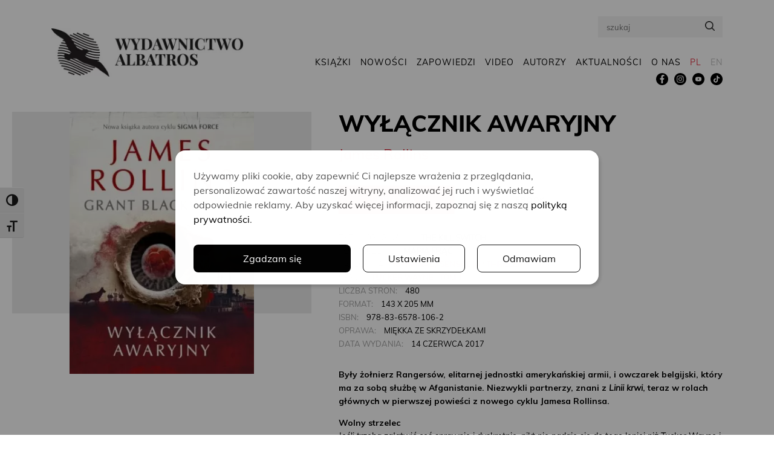

--- FILE ---
content_type: text/html; charset=UTF-8
request_url: https://www.wydawnictwoalbatros.com/ksiazki/wylacznik-awaryjny/
body_size: 32000
content:

<!doctype html>
<html lang="pl-PL">
<head>
    <meta charset="UTF-8">
    <meta http-equiv="x-ua-compatible" content="ie=edge">
    <meta name="viewport" content="width=device-width, initial-scale=1, minimum-scale=1.0">

	<!--noptimize--><script id='fp_data_js' class="fupi_no_defer" type="text/javascript" data-no-defer="1" data-no-optimize="1" nowprocket>
			
			var FP = { 'fns' : {} },
				fp = {"loaded":[],"loading":[],"blocked_scripts":[],"waitlist":[],"actions":[],"observers":[],"tools":["ga41"],"vars":[],"notice":{"enabled":true,"display_notice":true,"priv_policy_update":1737551063,"blur_page":false,"scroll_lock":false,"hidden":[],"shown":[],"preselected_switches":[],"optin_switches":false,"privacy_url":"https:\/\/www.wydawnictwoalbatros.com\/polityka-prywatnosci\/","pp_id":3,"toggle_selector":".fupi_show_cookie_notice, .fp_show_cookie_notice","mode":"optin"},"main":{"track_current_user":true,"is_pro":false,"is_customizer":false,"debug":false,"url":"https:\/\/www.wydawnictwoalbatros.com\/wp-content\/plugins\/full-picture-analytics-cookie-notice\/","bot_list":"none","server_method":"rest","magic_keyword":"tracking"},"track":{"intersections":"-200px 0px -200px 0px","dblclck_time":300,"track_scroll_min":200,"track_scroll_time":5,"formsubm_trackdelay":3,"link_click_delay":false,"reset_timer_on_anchor":false,"track404":false,"redirect404_url":false,"use_mutation_observer":false},"ga41":{"id":"G-MDF4T8TQ1R","server_side":false}},
				fpdata = {"user":{"role":"Visitor","logged_in":false},"page_type":"Ksi\u0105\u017cka","content_id":643,"page_title":"WY\u0141\u0104CZNIK AWARYJNY","page_id":643,"published":"2018-12-12 11:14:41","author_name":"tszwed"};fpdata.timezone = Intl.DateTimeFormat().resolvedOptions().timeZone;
fp.notice.vars = {};

(function (FP) {

	'use strict';

	var d = document,
		w = window;

	FP.getUrlParamByName = (name, url = false ) => {
		if ( ! url ) {
            url = window.location.search;
        } else {
            url = url.split('?')[1];
			if ( ! url ) return null;
        };
		// var match = RegExp('[?&]' + name + '=([^&]*)').exec(url);
		// return match && decodeURIComponent(match[1].replace(/\+/g, ' '));
		const queryString = url,
			urlParams = new URLSearchParams(queryString);
		return urlParams.get(name);
	};

	// BROKEN LINK TRACKING + REDIRECT TO A CUSTOM 404 PAGE
	if( fp.track.track404 && fpdata.page_type == "404" && ! FP.getUrlParamByName("broken_link_location") ){
		const location = fp.track.redirect404_url ? new URL( fp.track.redirect404_url ) : window.location;
		window.location = location + ( location.search ? "&" : "?" ) + "broken_link_location=" + ( document.referrer || "direct_traffic_or_unknown" ) + "&broken_link=" + window.location;
	}

	FP.setCookie = (name, value, days = 0, mins = 0, path = "/") => {
		var expires = "";
		if ( days > 0 || mins > 0 ) {
			var date = new Date();
			if (days > 0) {
				date.setTime(date.getTime() + days * 24 * 60 * 60 * 1000);
			} else {
				date.setTime(date.getTime() + mins * 60 * 1000);
			}
			expires = "; expires=" + date.toGMTString();
		};
		d.cookie = name + "=" + value + expires + "; path=" + path + "; sameSite=strict";
	};

	FP.readCookie = name => {
		var nameEQ = name + "=";
		var ca = d.cookie.split(';');
		for (var i = 0; i < ca.length; i++) {
			var c = ca[i];
			while (c.charAt(0) == ' ') {c = c.substring(1, c.length);}
			if (c.indexOf(nameEQ) == 0) return c.substring(nameEQ.length, c.length);
		};
		return null;
	};

	FP.nl2Arr = nl => nl ? [].slice.call(nl) : false;

	FP.findID = (e, c) => {
        if ( c === null ) return null;
        if ( !e ) return false;
        c = c || document;
        return c.getElementById(e);
    };

	FP.findAll = (e, c) => {
		if ( c === null ) return [];
		if ( ! e ) return false;
		c = c || document;
		return FP.nl2Arr(c.querySelectorAll(e));
	};
	
	FP.loadScript = scr_id => {
		
		let temp_script = FP.findID( scr_id + '_temp' ),
			new_script = document.createElement('script');

		new_script.innerHTML = temp_script.innerHTML;
		temp_script.parentNode.insertBefore(new_script, temp_script.nextSibling);
		temp_script.remove();

		fp.loaded.push( scr_id );
		if ( fp.main.debug ) console.log("[FP] 3rd party script loaded: " + scr_id);
	};

	FP.getRandomStr = ()=>{
		return ( Math.random() + 1 ).toString(36).substring(2);
	};

	FP.deleteCookie = name => { FP.setCookie(name, "", -1); };

    FP.getInner = function (vals, splitter = ".") {
        
        let args = Array.isArray(vals) ? vals : vals.split(splitter).map( arg => arg.trim() ),
            obj = window[args.shift()];

        for (var i = 0; i < args.length; i++) {
            var prop = args[i];
            if (! obj || ! obj.hasOwnProperty(prop)) return false;
            obj = obj[prop];
        };

        return obj;
    };

	FP.runFn = ( fn_name, args_arr ) => {
			
		let fn = FP.getInner( fn_name, "." );
		
		if ( fn ) {
			args_arr ? fn( ...args_arr ) : fn();
		} else {
			fp.waitlist[fn_name] = typeof args_arr === 'undefined' ? [] : args_arr;
		};
	};

	FP.enqueueFn = ( fn_name ) => {
		let fn = FP.getInner( fn_name, "." );
		if ( fp.waitlist[fn_name] ) fn( ...fp.waitlist[fn_name] );
	}

	FP.getScript = ( url, cb, attrs, type = 'script', fallback = false ) => {

		attrs = attrs || false;
		var s = "";

		if ( type == "img" ) {
			s = d.createElement('img');
			s.src = url;
		} else if ( type == "link" ) {
			s = d.createElement('link');
			s.href = url;
		} else {
			s = d.createElement('script')
			s.src = url;
			s.type = 'application/javascript';
		}

		s.onerror = ()=>{ 
			if ( fallback ) FP.getScript( fallback, cb, attrs, type );
		};

		if (attrs) {
			for (var key in attrs) {
				if ( key !== "/" ) s.setAttribute(key, attrs[key]);
			}
		}

		d.getElementsByTagName("head")[0].appendChild(s);
		if (cb) s.onload = cb;
	};

	FP.sendEvt = (evt_name, details_a) => {
        var details = details_a ? { 'detail' : details_a } : {},
            fp_event = new CustomEvent( evt_name, details );
        document.dispatchEvent(fp_event);
    };

	FP.prepareProduct = ( type, id, data ) => {
		
		if ( type !== "cart_item" ) fpdata.woo.products[id] = fpdata.woo.products[id] ? { ...fpdata.woo.products[id], ...data } : data;
		
		if ( type == 'single' || type == 'teaser' ) {

			// prepare products after all load
			if ( fp.vars.wooImpressTimeout ) clearTimeout( fp.vars.wooImpressTimeout );
			fp.vars.wooImpressTimeout = setTimeout( () => FP.runFn( "FP.fns.prepare_teaser_and_single" ), 200 );
		}
    };

	// Change the value of track_current_user to true if there is a cookie "fp_track_me"
	let track_me = FP.readCookie('fp_track_me');
	if ( track_me ) {
		fp.main.track_current_user = true;
	};

	// CHECK FOR BOT TRAFFIC
	// -- modified version of https://stackoverflow.com/a/65563155/7702522
	
	// BOT CHECK (instant)
	fpdata.is_robot = (() => {
		
		// SMALL list
		if ( fp.main.bot_list == "basic" ) {
			
			const robots = new RegExp([/bot/,/spider/,/crawl/,/APIs-Google/,/AdsBot/,/Googlebot/,/mediapartners/,/Google Favicon/,/FeedFetcher/,/Google-Read-Aloud/,/googleweblight/,/bingbot/,/yandex/,/baidu/,/duckduck/,/Yahoo Link Preview/,/ia_archiver/,/facebookexternalhit/,/pinterest\.combot/,/redditbot/,/slackbot/,/Twitterbot/,/WhatsApp/,/S[eE][mM]rushBot/].map((r) => r.source).join("|"),"i");

			return robots.test(navigator.userAgent);

		// BIG list
		} else if ( fp.main.bot_list == "big" ) {

			const robots = new RegExp([
				/Googlebot/, /AdsBot/, /Feedfetcher-Google/, /Mediapartners-Google/, /Mediapartners/, /APIs-Google/, 
				/Google-InspectionTool/, /Storebot-Google/, /GoogleOther/, /bingbot/, /Slurp/, /wget/, /LinkedInBot/, 
				/Python-urllib/, /python-requests/, /aiohttp/, /httpx/, /libwww-perl/, /httpunit/, /Nutch/, 
				/Go-http-client/, /phpcrawl/, /msnbot/, /jyxobot/, /FAST-WebCrawler/, /FAST Enterprise Crawler/, 
				/BIGLOTRON/, /Teoma/, /convera/, /seekbot/, /Gigabot/, /Gigablast/, /exabot/, /ia_archiver/, 
				/GingerCrawler/, /webmon/, /HTTrack/, /grub\.org/, /UsineNouvelleCrawler/, /antibot/, 
				/netresearchserver/, /speedy/, /fluffy/, /findlink/, /msrbot/, /panscient/, /yacybot/, /AISearchBot/, 
				/ips-agent/, /tagoobot/, /MJ12bot/, /woriobot/, /yanga/, /buzzbot/, /mlbot/, /yandex\.combots/, 
				/purebot/, /Linguee Bot/, /CyberPatrol/, /voilabot/, /Baiduspider/, /citeseerxbot/, /spbot/, 
				/twengabot/, /postrank/, /Turnitin/, /scribdbot/, /page2rss/, /sitebot/, /linkdex/, /Adidxbot/, 
				/ezooms/, /dotbot/, /Mail\.RU_Bot/, /discobot/, /heritrix/, /findthatfile/, /europarchive\.org/, 
				/NerdByNature\.Bot/, /sistrix crawler/, /Ahrefs/, /fuelbot/, /CrunchBot/, /IndeedBot/, 
				/mappydata/, /woobot/, /ZoominfoBot/, /PrivacyAwareBot/, /Multiviewbot/, /SWIMGBot/, /Grobbot/, 
				/eright/, /Apercite/, /semanticbot/, /Aboundex/, /domaincrawler/, /wbsearchbot/, /summify/, /CCBot/, 
				/edisterbot/, /SeznamBot/, /ec2linkfinder/, /gslfbot/, /aiHitBot/, /intelium_bot/, 
				/facebookexternalhit/, /Yeti/, /RetrevoPageAnalyzer/, /lb-spider/, /Sogou/, /lssbot/, /careerbot/, 
				/wotbox/, /wocbot/, /ichiro/, /DuckDuckBot/, /lssrocketcrawler/, /drupact/, /webcompanycrawler/, 
				/acoonbot/, /openindexspider/, /gnam gnam spider/, /web-archive-net\.com\.bot/, /backlinkcrawler/, 
				/coccoc/, /integromedb/, /content crawler spider/, /toplistbot/, /it2media-domain-crawler/, 
				/ip-web-crawler\.com/, /siteexplorer\.info/, /elisabot/, /proximic/, /changedetection/, /arabot/, 
				/WeSEE:Search/, /niki-bot/, /CrystalSemanticsBot/, /rogerbot/, /360Spider/, /psbot/, 
				/InterfaxScanBot/, /CC Metadata Scaper/, /g00g1e\.net/, /GrapeshotCrawler/, /urlappendbot/, 
				/brainobot/, /fr-crawler/, /binlar/, /SimpleCrawler/, /Twitterbot/, /cXensebot/, /smtbot/, 
				/bnf\.fr_bot/, /A6-Indexer/, /ADmantX/, /Facebot/, /OrangeBot/, /memorybot/, /AdvBot/, 
				/MegaIndex/, /SemanticScholarBot/, /ltx71/, /nerdybot/, /xovibot/, /BUbiNG/, /Qwantify/, 
				/archive\.org_bot/, /Applebot/, /TweetmemeBot/, /crawler4j/, /findxbot/, /SemrushBot/, 
				/yoozBot/, /lipperhey/, /Y!J/, /Domain Re-Animator Bot/, /AddThis/, /Screaming Frog SEO Spider/, 
				/MetaURI/, /Scrapy/, /Livelapbot/, /OpenHoseBot/, /CapsuleChecker/, /collection@infegy\.com/, 
				/IstellaBot/, /DeuSu/, /betaBot/, /Cliqzbot/, /MojeekBot/, /netEstate NE Crawler/, 
				/SafeSearch microdata crawler/, /Gluten Free Crawler/, /Sonic/, /Sysomos/, /Trove/, /deadlinkchecker/, 
				/Slack-ImgProxy/, /Embedly/, /RankActiveLinkBot/, /iskanie/, /SafeDNSBot/, /SkypeUriPreview/, 
				/Veoozbot/, /Slackbot/, /redditbot/, /datagnionbot/, /Google-Adwords-Instant/, /adbeat_bot/, 
				/WhatsApp/, /contxbot/, /pinterest\.combot/, /electricmonk/, /GarlikCrawler/, /BingPreview/, 
				/vebidoobot/, /FemtosearchBot/, /Yahoo Link Preview/, /MetaJobBot/, /DomainStatsBot/, /mindUpBot/, 
				/Daum/, /Jugendschutzprogramm-Crawler/, /Xenu Link Sleuth/, /Pcore-HTTP/, /moatbot/, /KosmioBot/, 
				/pingdom/, /AppInsights/, /PhantomJS/, /Gowikibot/, /PiplBot/, /Discordbot/, /TelegramBot/, 
				/Jetslide/, /newsharecounts/, /James BOT/, /Barkrowler/, /TinEye/, /SocialRankIOBot/, 
				/trendictionbot/, /Ocarinabot/, /epicbot/, /Primalbot/, /DuckDuckGo-Favicons-Bot/, /GnowitNewsbot/, 
				/Leikibot/, /LinkArchiver/, /YaK/, /PaperLiBot/, /Digg Deeper/, /dcrawl/, /Snacktory/, /AndersPinkBot/, 
				/Fyrebot/, /EveryoneSocialBot/, /Mediatoolkitbot/, /Luminator-robots/, /ExtLinksBot/, /SurveyBot/, 
				/NING/, /okhttp/, /Nuzzel/, /omgili/, /PocketParser/, /YisouSpider/, /um-LN/, /ToutiaoSpider/, 
				/MuckRack/, /Jamie's Spider/, /AHC/, /NetcraftSurveyAgent/, /Laserlikebot/, /^Apache-HttpClient/, 
				/AppEngine-Google/, /Jetty/, /Upflow/, /Thinklab/, /Traackr\.com/, /Twurly/, /Mastodon/, /http_get/, 
				/DnyzBot/, /botify/, /007ac9 Crawler/, /BehloolBot/, /BrandVerity/, /check_http/, /BDCbot/, 
				/ZumBot/, /EZID/, /ICC-Crawler/, /ArchiveBot/, /^LCC /, /filterdb\.iss\.netcrawler/, /BLP_bbot/, 
				/BomboraBot/, /Buck/, /Companybook-Crawler/, /Genieo/, /magpie-crawler/, /MeltwaterNews/,
				/Moreover/,/newspaper/,/ScoutJet/,/sentry/,/StorygizeBot/,/UptimeRobot/,/OutclicksBot/,
				/seoscanners/,/Hatena/,/Google Web Preview/,/MauiBot/,/AlphaBot/,/SBL-BOT/,/IAS crawler/,
				/adscanner/,/Netvibes/,/acapbot/,/Baidu-YunGuanCe/,/bitlybot/,/blogmuraBot/,/Bot\.AraTurka\.com/,
				/bot-pge\.chlooe\.com/,/BoxcarBot/,/BTWebClient/,/ContextAd Bot/,/Digincore bot/,/Disqus/,/Feedly/,
				/Fetch/,/Fever/,/Flamingo_SearchEngine/,/FlipboardProxy/,/g2reader-bot/,/G2 Web Services/,/imrbot/,
				/K7MLWCBot/,/Kemvibot/,/Landau-Media-Spider/,/linkapediabot/,/vkShare/,/Siteimprove\.com/,/BLEXBot/,
				/DareBoost/,/ZuperlistBot/,/Miniflux/,/Feedspot/,/Diffbot/,/SEOkicks/,/tracemyfile/,/Nimbostratus-Bot/,
				/zgrab/,/PR-CY\.RU/,/AdsTxtCrawler/,/Datafeedwatch/,/Zabbix/,/TangibleeBot/,/google-xrawler/,/axios/,
				/Amazon CloudFront/,/Pulsepoint/,/CloudFlare-AlwaysOnline/,/Google-Structured-Data-Testing-Tool/,
				/WordupInfoSearch/,/WebDataStats/,/HttpUrlConnection/,/Seekport Crawler/,/ZoomBot/,/VelenPublicWebCrawler/,
				/MoodleBot/,/jpg-newsbot/,/outbrain/,/W3C_Validator/,/Validator\.nu/,/W3C-checklink/,/W3C-mobileOK/,
				/W3C_I18n-Checker/,/FeedValidator/,/W3C_CSS_Validator/,/W3C_Unicorn/,/Google-PhysicalWeb/,/Blackboard/,
				/ICBot/,/BazQux/,/Twingly/,/Rivva/,/Experibot/,/awesomecrawler/,/Dataprovider\.com/,/GroupHigh/,
				/theoldreader\.com/,/AnyEvent/,/Uptimebot\.org/,/Nmap Scripting Engine/,/2ip\.ru/,/Clickagy/,
				/Caliperbot/,/MBCrawler/,/online-webceo-bot/,/B2B Bot/,/AddSearchBot/,/Google Favicon/,/HubSpot/,
				/Chrome-Lighthouse/,/HeadlessChrome/,/CheckMarkNetwork/,/www\.uptime\.com/,/Streamline3Bot/,/serpstatbot/,
				/MixnodeCache/,/^curl/,/SimpleScraper/,/RSSingBot/,/Jooblebot/,/fedoraplanet/,/Friendica/,/NextCloud/,
				/Tiny Tiny RSS/,/RegionStuttgartBot/,/Bytespider/,/Datanyze/,/Google-Site-Verification/,/TrendsmapResolver/,
				/tweetedtimes/,/NTENTbot/,/Gwene/,/SimplePie/,/SearchAtlas/,/Superfeedr/,/feedbot/,/UT-Dorkbot/,/Amazonbot/,
				/SerendeputyBot/,/Eyeotabot/,/officestorebot/,/Neticle Crawler/,/SurdotlyBot/,/LinkisBot/,/AwarioSmartBot/,
				/AwarioRssBot/,/RyteBot/,/FreeWebMonitoring SiteChecker/,/AspiegelBot/,/NAVER Blog Rssbot/,/zenback bot/,
				/SentiBot/,/Domains Project/,/Pandalytics/,/VKRobot/,/bidswitchbot/,/tigerbot/,/NIXStatsbot/,/Atom Feed Robot/,
				/curebot/,/PagePeeker/,/Vigil/,/rssbot/,/startmebot/,/JobboerseBot/,/seewithkids/,/NINJA bot/,/Cutbot/,
				/BublupBot/,/BrandONbot/,/RidderBot/,/Taboolabot/,/Dubbotbot/,/FindITAnswersbot/,/infoobot/,/Refindbot/,
				/BlogTraffic\d\.\d+ Feed-Fetcher/,/SeobilityBot/,/Cincraw/,/Dragonbot/,/VoluumDSP-content-bot/,/FreshRSS/,
				/BitBot/,/^PHP-Curl-Class/,/Google-Certificates-Bridge/,/centurybot/,/Viber/,/e\.ventures Investment Crawler/,
				/evc-batch/,/PetalBot/,/virustotal/,/(^| )PTST/,/minicrawler/,/Cookiebot/,/trovitBot/,/seostar\.co/,/IonCrawl/,
				/Uptime-Kuma/,/SeekportBot/,/FreshpingBot/,/Feedbin/,/CriteoBot/,/Snap URL Preview Service/,/Better Uptime Bot/,
				/RuxitSynthetic/,/Google-Read-Aloud/,/ValveSteam/,/OdklBot/,/GPTBot/,/ChatGPT-User/,/YandexRenderResourcesBot/,
				/LightspeedSystemsCrawler/,/ev-crawler/,/BitSightBot/,/woorankreview/,/Google-Safety/,/AwarioBot/,/DataForSeoBot/,
				/Linespider/,/WellKnownBot/,/A Patent Crawler/,/StractBot/,/search\.marginalia\.nu/,/YouBot/,/Nicecrawler/,/Neevabot/,
				/BrightEdge Crawler/,/SiteCheckerBotCrawler/,/TombaPublicWebCrawler/,/CrawlyProjectCrawler/,/KomodiaBot/,/KStandBot/,
				/CISPA Webcrawler/,/MTRobot/,/hyscore\.io/,/AlexandriaOrgBot/,/2ip bot/,/Yellowbrandprotectionbot/,/SEOlizer/,
				/vuhuvBot/,/INETDEX-BOT/,/Synapse/,/t3versionsBot/,/deepnoc/,/Cocolyzebot/,/hypestat/,/ReverseEngineeringBot/,
				/sempi\.tech/,/Iframely/,/MetaInspector/,/node-fetch/,/lkxscan/,/python-opengraph/,/OpenGraphCheck/,
				/developers\.google\.com\+websnippet/,/SenutoBot/,/MaCoCu/,/NewsBlur/,/inoreader/,/NetSystemsResearch/,/PageThing/,
				/WordPress/,/PhxBot/,/ImagesiftBot/,/Expanse/,/InternetMeasurement/,/^BW/,/GeedoBot/,/Audisto Crawler/,
				/PerplexityBot/,/claudebot/,/Monsidobot/,/GroupMeBot/].map((r) => r.source).join("|"),"i");

				return robots.test(navigator.userAgent);

		} else {
			return false;
		};
	})();

	// GENERATE A RANDOM STRING FOR VARIOUS USES
	fp.random = FP.getRandomStr(7);

	// SET INITIAL GTAG, GTM AND MS ADS STUFF

	// First, we set the dataLayers for GA, GAds and MS Ads

	window.dataLayer = window.dataLayer || [];
	window.gtag = function(){window.dataLayer.push(arguments);}
	window.uetq = window.uetq || [];
	
	// next, we set a separate GTM DataLayer if it has DL Protection enabled

	if ( fp.gtm ) {
		fp.gtm.datalayer = ! fp.gtm.datalayer || fp.gtm.datalayer == "default" ? "dataLayer" : "fupi_dataLayer";
		if ( fp.gtm.datalayer == "fupi_dataLayer" ){
			window[fp.gtm.datalayer] = window[fp.gtm.datalayer] || [];
			window.fupi_gtm_gtag = function(){window[fp.gtm.datalayer].push(arguments);} // gtag used for consents
		}
	};

	// UPDATE COOKIE DATA - fupi_cookies and fpdata.cookies

	let magic_keyw = FP.getUrlParamByName( fp.main.magic_keyword ),
		ga4_debug = FP.getUrlParamByName("ga4_debug"),
		cookies = FP.readCookie('fp_cookie');
	
	cookies = cookies ? JSON.parse(cookies) : false;

	fpdata.cookies = false;

	if ( magic_keyw && magic_keyw == 'off' ){

		var updated_cookies = { 'stats' : false, 'personalisation' : false, 'marketing' : false, 'disabled' : true };

		fp.main.track_current_user = false;
		FP.setCookie('fp_cookie', JSON.stringify(updated_cookies), 7300 );
		fpdata.cookies = updated_cookies;

	} else if ( ga4_debug ){

		if ( ga4_debug == 'on' ) {
			
			var updated_cookies = { 'stats' : true, 'personalisation' : true, 'marketing' : true, 'disabled' : false, 'ga4_debug' : 'on' };
	
			if ( cookies && cookies.pp_pub ) updated_cookies.pp_pub = cookies.pp_pub;
			if ( cookies && cookies.tools ) updated_cookies.tools = cookies.tools;
	
			FP.setCookie('fp_cookie', JSON.stringify(updated_cookies), 7300 );
			fpdata.cookies = updated_cookies;

		} else if ( ga4_debug == 'off' ) {
			var updated_cookies = { 'stats' : true, 'personalisation' : true, 'marketing' : true, 'disabled' : false };
	
			if ( cookies && cookies.pp_pub ) updated_cookies.pp_pub = cookies.pp_pub;
			if ( cookies && cookies.tools ) updated_cookies.tools = cookies.tools;
	
			FP.setCookie('fp_cookie', JSON.stringify(updated_cookies), 7300 );
			fpdata.cookies = updated_cookies;
		}

	} else if ( FP.getUrlParamByName("reset_cookies") || ( magic_keyw && ( magic_keyw == 'reset' || magic_keyw == 'on' ) ) ){

		FP.deleteCookie('fp_cookie');

	} else {

		var changed = false;

		if ( cookies ) {
			if ( cookies.disabled ) {

				var updated_cookies = { 'stats' : false, 'personalisation' : false, 'marketing' : false, 'disabled' : true };
				
				fp.main.track_current_user = false;
				FP.setCookie('fp_cookie', JSON.stringify(updated_cookies), 7300 );
				fpdata.cookies = updated_cookies;

			} else if ( fp.notice ) {

				// ask for consent again

				if ( ! fp.notice.dont_ask_again ) {

					if ( fp.notice.priv_policy_update ) {
						if ( ! cookies.pp_pub || cookies.pp_pub != fp.notice.priv_policy_update ) changed = true;
					}
					
					if ( fp.tools ){
						if ( ! cookies.tools || ! fp.tools.every( id => cookies.tools.includes(id) ) ) changed = true;
					}
				}
		
				if ( changed ) {
					FP.deleteCookie('fp_cookie');
				} else {
					fpdata.cookies = cookies;
					if ( fpdata.cookies.disabled ) fp.main.track_current_user = false;
				}
			}
		}
	}

	//
	// CONSENT BANNER 
	//
	
	if ( fp.main.track_current_user && ! fp.main.is_customizer && fp.notice.enabled && ! fpdata.cookies && fp.notice.display_notice ) {
		
		// BLUR BACKGROUND
		if ( fp.notice.blur_page ) {
			document.getElementsByTagName( 'html' )[0].classList.add('fupi_blur');
		}
		
		// LOCK PAGESCROLL
		if ( fp.notice.scroll_lock ) {
			document.getElementsByTagName( 'html' )[0].classList.add('fupi_scroll_lock');
		}
	}

	FP.updateConsents = () => {

		if ( fp.vars.use_other_cmp ) return;

		if ( fp.main.debug ) console.log('[FP] Updating consents');
		
		// if the user made a choice in the past
		if ( fpdata.cookies ){
			fpdata.consents = {
				'can_track_stats' : fpdata.cookies.stats || false,
				'can_track_pers' : fpdata.cookies.personalisation || false,
				'can_track_market' : fpdata.cookies.marketing || false,
			};

		// if no choice was made in the past
		} else {
			
			// deny all if consent banner is in optin mode
			if ( fp.notice.enabled && fp.notice.mode == "optin" ) {
				fpdata.consents = {
					'can_track_stats' : false,
					'can_track_pers' : false,
					'can_track_market' : false,
				}
			
			// agree to all if consent banner is disabled or we are in optout or notification mode
			} else {
			 	fpdata.consents = {
					'can_track_stats' : true,
					'can_track_pers' : true,
					'can_track_market' : true,
				}
			}
		}

		if ( ! fp.main.is_customizer ) {

			// set MS Ads consent
			
			window.uetq.push( "consent", "default", {
				"ad_storage": "denied"
			});
			
			if ( fpdata.cookies ){
				if ( fpdata.cookies.stats && fpdata.cookies.marketing ) {
					window.uetq.push( "consent", "update", {
						"ad_storage": "granted"
					});
				}
			} else {
				if ( ! ( fp.notice.enabled && fp.notice.mode == "optin" ) ) {
					window.uetq.push( "consent", "update", {
						"ad_storage": "granted"
					});
				}
			}
			
			// Set GTAG consents

			["gtag", "fupi_gtm_gtag"].forEach( tag_name => {

				if ( tag_name == "fupi_gtm_gtag" && ! window.fupi_gtm_gtag ) return;

				// set defaults to denied

				window[tag_name]("consent", "default", {
					"ad_storage": "denied",
					"ad_user_data" : "denied",
					"ad_personalization" : "denied",
					"analytics_storage": "denied",
					"personalization_storage": "denied",
					"functionality_storage": "denied",
					"security_storage": "granted",
				});

				// update if the user made a choice in the past
				if ( fpdata.cookies ){
					
					window[tag_name]("consent", "update", {
						"ad_storage": fpdata.cookies.marketing ? "granted" : "denied",
						"ad_user_data" : fpdata.cookies.marketing ? "granted" : "denied",
						"ad_personalization" : fpdata.cookies.marketing ? "granted" : "denied",
						"analytics_storage": fpdata.cookies.stats ? "granted" : "denied",
						"personalization_storage": fpdata.cookies.personalisation ? "granted" : "denied",
						"functionality_storage": fpdata.cookies.personalisation ? "granted" : "denied",
						"security_storage": "granted",
					});
					
					if ( fp.main.debug ) console.log("[FP] Google consents set to user choices");
				
				// if no choice was made in the past
				} else {
					
					// agree to all if consent banner is disabled or is in optout or notification mode
					if ( ! ( fp.notice.enabled && fp.notice.mode == "optin" ) ) {
						
						window[tag_name]("consent", "update", {
							"ad_storage": "granted",
							"ad_user_data" : "granted",
							"ad_personalization" : "granted",
							"analytics_storage": "granted",
							"personalization_storage": "granted",
							"functionality_storage": "granted",
							"security_storage": "granted",
						});
					
						if ( fp.main.debug ) console.log("[FP] All Google consents granted");
					};
				}
			} );
			
			// we set URL Passthrough for standard GTAG
			if ( fp?.gtag?.url_passthrough && fp.notice.enabled && ( fp.notice.mode == "optin" || fp.notice.mode == "optout" ) ) {
				window.gtag("set", "url_passthrough", true);
			};
		}
    }
	
	let uses_geo = false;

	FP.postToServer = ( event_data_a, cb = false ) => {

		if ( fpdata.is_robot ) return;
		if ( fp.main.debug ) console.log( "[FP] Posting to server", event_data_a );

		let fetch_url = fp.main.server_method == "rest" ? "/index.php?rest_route=/fupi/v1/sender" : "/wp-admin/admin-ajax.php?action=fupi_ajax";

		if ( fp.main.debug || event_data_a[0][0] == 'cdb') {
		
			fetch( fetch_url, {
				method: "POST",
				body: JSON.stringify( event_data_a ),
				credentials: 'same-origin',
				headers: {
					"Content-type": "application/json; charset=UTF-8",
					// "X-WP-Nonce": fp_nonce
				}
			})
			.then((response) => response.json())
			.then((json) => {
				if ( cb ) { 
					cb(json);
				} else {
					console.log( "[FP] Server response", json);
				}
			});

		} else {

			fetch( fetch_url, {
				method: "POST",
				credentials: 'same-origin',
				body: JSON.stringify( event_data_a ),
				headers: {
					"Content-type": "application/json; charset=UTF-8",
					// "X-WP-Nonce": fp_nonce
				}
			});
		}
	};

	if ( ! uses_geo ) {
		fpdata.country = 'unknown';
		FP.updateConsents();
		fp.ready = true;
	}

})(FP);</script><!--/noptimize--><meta name='robots' content='index, follow, max-image-preview:large, max-snippet:-1, max-video-preview:-1' />

	<!-- This site is optimized with the Yoast SEO plugin v26.7 - https://yoast.com/wordpress/plugins/seo/ -->
	<title>WYŁĄCZNIK AWARYJNY - James Rollins - Wydawnictwo Albatros</title>
	<link rel="canonical" href="https://www.wydawnictwoalbatros.com/ksiazki/wylacznik-awaryjny/" />
	<meta property="og:locale" content="pl_PL" />
	<meta property="og:type" content="article" />
	<meta property="og:title" content="WYŁĄCZNIK AWARYJNY - James Rollins - Wydawnictwo Albatros" />
	<meta property="og:description" content="Niezwykli partnerzy, znani z Linii krwi, w rolach głównych w pierwszej powieści z nowego cyklu Jamesa Rollinsa!" />
	<meta property="og:url" content="https://www.wydawnictwoalbatros.com/ksiazki/wylacznik-awaryjny/" />
	<meta property="og:site_name" content="Wydawnictwo Albatros" />
	<meta property="article:modified_time" content="2020-02-18T15:11:17+00:00" />
	<meta name="twitter:card" content="summary_large_image" />
	<meta name="twitter:label1" content="Szacowany czas czytania" />
	<meta name="twitter:data1" content="1 minuta" />
	<script type="application/ld+json" class="yoast-schema-graph">{"@context":"https://schema.org","@graph":[{"@type":"WebPage","@id":"https://www.wydawnictwoalbatros.com/ksiazki/wylacznik-awaryjny/","url":"https://www.wydawnictwoalbatros.com/ksiazki/wylacznik-awaryjny/","name":"WYŁĄCZNIK AWARYJNY - James Rollins - Wydawnictwo Albatros","isPartOf":{"@id":"https://www.wydawnictwoalbatros.com/#website"},"datePublished":"2018-12-12T10:14:41+00:00","dateModified":"2020-02-18T15:11:17+00:00","breadcrumb":{"@id":"https://www.wydawnictwoalbatros.com/ksiazki/wylacznik-awaryjny/#breadcrumb"},"inLanguage":"pl-PL","potentialAction":[{"@type":"ReadAction","target":["https://www.wydawnictwoalbatros.com/ksiazki/wylacznik-awaryjny/"]}]},{"@type":"BreadcrumbList","@id":"https://www.wydawnictwoalbatros.com/ksiazki/wylacznik-awaryjny/#breadcrumb","itemListElement":[{"@type":"ListItem","position":1,"name":"Home","item":"https://www.wydawnictwoalbatros.com/"},{"@type":"ListItem","position":2,"name":"Książki","item":"https://www.wydawnictwoalbatros.com/ksiazki/"},{"@type":"ListItem","position":3,"name":"WYŁĄCZNIK AWARYJNY"}]},{"@type":"WebSite","@id":"https://www.wydawnictwoalbatros.com/#website","url":"https://www.wydawnictwoalbatros.com/","name":"Wydawnictwo Albatros","description":"miłośnicy książek pełni pasji","potentialAction":[{"@type":"SearchAction","target":{"@type":"EntryPoint","urlTemplate":"https://www.wydawnictwoalbatros.com/?s={search_term_string}"},"query-input":{"@type":"PropertyValueSpecification","valueRequired":true,"valueName":"search_term_string"}}],"inLanguage":"pl-PL"}]}</script>
	<!-- / Yoast SEO plugin. -->



<link rel="alternate" type="application/rss+xml" title="Wydawnictwo Albatros &raquo; Kanał z wpisami" href="https://www.wydawnictwoalbatros.com/feed/" />
<link rel="alternate" title="oEmbed (JSON)" type="application/json+oembed" href="https://www.wydawnictwoalbatros.com/wp-json/oembed/1.0/embed?url=https%3A%2F%2Fwww.wydawnictwoalbatros.com%2Fksiazki%2Fwylacznik-awaryjny%2F" />
<link rel="alternate" title="oEmbed (XML)" type="text/xml+oembed" href="https://www.wydawnictwoalbatros.com/wp-json/oembed/1.0/embed?url=https%3A%2F%2Fwww.wydawnictwoalbatros.com%2Fksiazki%2Fwylacznik-awaryjny%2F&#038;format=xml" />
<meta content="Custom Theme v." name="generator"/><link rel='stylesheet' id='sbi_styles-css' href='https://www.wydawnictwoalbatros.com/wp-content/plugins/instagram-feed/css/sbi-styles.min.css?ver=6.10.0' type='text/css' media='all' />
<style id='wp-emoji-styles-inline-css' type='text/css'>

	img.wp-smiley, img.emoji {
		display: inline !important;
		border: none !important;
		box-shadow: none !important;
		height: 1em !important;
		width: 1em !important;
		margin: 0 0.07em !important;
		vertical-align: -0.1em !important;
		background: none !important;
		padding: 0 !important;
	}
/*# sourceURL=wp-emoji-styles-inline-css */
</style>
<link rel='stylesheet' id='wp-block-library-css' href='https://www.wydawnictwoalbatros.com/wp-includes/css/dist/block-library/style.min.css?ver=6.9' type='text/css' media='all' />
<style id='global-styles-inline-css' type='text/css'>
:root{--wp--preset--aspect-ratio--square: 1;--wp--preset--aspect-ratio--4-3: 4/3;--wp--preset--aspect-ratio--3-4: 3/4;--wp--preset--aspect-ratio--3-2: 3/2;--wp--preset--aspect-ratio--2-3: 2/3;--wp--preset--aspect-ratio--16-9: 16/9;--wp--preset--aspect-ratio--9-16: 9/16;--wp--preset--color--black: #000000;--wp--preset--color--cyan-bluish-gray: #abb8c3;--wp--preset--color--white: #ffffff;--wp--preset--color--pale-pink: #f78da7;--wp--preset--color--vivid-red: #cf2e2e;--wp--preset--color--luminous-vivid-orange: #ff6900;--wp--preset--color--luminous-vivid-amber: #fcb900;--wp--preset--color--light-green-cyan: #7bdcb5;--wp--preset--color--vivid-green-cyan: #00d084;--wp--preset--color--pale-cyan-blue: #8ed1fc;--wp--preset--color--vivid-cyan-blue: #0693e3;--wp--preset--color--vivid-purple: #9b51e0;--wp--preset--gradient--vivid-cyan-blue-to-vivid-purple: linear-gradient(135deg,rgb(6,147,227) 0%,rgb(155,81,224) 100%);--wp--preset--gradient--light-green-cyan-to-vivid-green-cyan: linear-gradient(135deg,rgb(122,220,180) 0%,rgb(0,208,130) 100%);--wp--preset--gradient--luminous-vivid-amber-to-luminous-vivid-orange: linear-gradient(135deg,rgb(252,185,0) 0%,rgb(255,105,0) 100%);--wp--preset--gradient--luminous-vivid-orange-to-vivid-red: linear-gradient(135deg,rgb(255,105,0) 0%,rgb(207,46,46) 100%);--wp--preset--gradient--very-light-gray-to-cyan-bluish-gray: linear-gradient(135deg,rgb(238,238,238) 0%,rgb(169,184,195) 100%);--wp--preset--gradient--cool-to-warm-spectrum: linear-gradient(135deg,rgb(74,234,220) 0%,rgb(151,120,209) 20%,rgb(207,42,186) 40%,rgb(238,44,130) 60%,rgb(251,105,98) 80%,rgb(254,248,76) 100%);--wp--preset--gradient--blush-light-purple: linear-gradient(135deg,rgb(255,206,236) 0%,rgb(152,150,240) 100%);--wp--preset--gradient--blush-bordeaux: linear-gradient(135deg,rgb(254,205,165) 0%,rgb(254,45,45) 50%,rgb(107,0,62) 100%);--wp--preset--gradient--luminous-dusk: linear-gradient(135deg,rgb(255,203,112) 0%,rgb(199,81,192) 50%,rgb(65,88,208) 100%);--wp--preset--gradient--pale-ocean: linear-gradient(135deg,rgb(255,245,203) 0%,rgb(182,227,212) 50%,rgb(51,167,181) 100%);--wp--preset--gradient--electric-grass: linear-gradient(135deg,rgb(202,248,128) 0%,rgb(113,206,126) 100%);--wp--preset--gradient--midnight: linear-gradient(135deg,rgb(2,3,129) 0%,rgb(40,116,252) 100%);--wp--preset--font-size--small: 13px;--wp--preset--font-size--medium: 20px;--wp--preset--font-size--large: 36px;--wp--preset--font-size--x-large: 42px;--wp--preset--spacing--20: 0.44rem;--wp--preset--spacing--30: 0.67rem;--wp--preset--spacing--40: 1rem;--wp--preset--spacing--50: 1.5rem;--wp--preset--spacing--60: 2.25rem;--wp--preset--spacing--70: 3.38rem;--wp--preset--spacing--80: 5.06rem;--wp--preset--shadow--natural: 6px 6px 9px rgba(0, 0, 0, 0.2);--wp--preset--shadow--deep: 12px 12px 50px rgba(0, 0, 0, 0.4);--wp--preset--shadow--sharp: 6px 6px 0px rgba(0, 0, 0, 0.2);--wp--preset--shadow--outlined: 6px 6px 0px -3px rgb(255, 255, 255), 6px 6px rgb(0, 0, 0);--wp--preset--shadow--crisp: 6px 6px 0px rgb(0, 0, 0);}:root { --wp--style--global--content-size: 823px;--wp--style--global--wide-size: 1080px; }:where(body) { margin: 0; }.wp-site-blocks > .alignleft { float: left; margin-right: 2em; }.wp-site-blocks > .alignright { float: right; margin-left: 2em; }.wp-site-blocks > .aligncenter { justify-content: center; margin-left: auto; margin-right: auto; }:where(.is-layout-flex){gap: 0.5em;}:where(.is-layout-grid){gap: 0.5em;}.is-layout-flow > .alignleft{float: left;margin-inline-start: 0;margin-inline-end: 2em;}.is-layout-flow > .alignright{float: right;margin-inline-start: 2em;margin-inline-end: 0;}.is-layout-flow > .aligncenter{margin-left: auto !important;margin-right: auto !important;}.is-layout-constrained > .alignleft{float: left;margin-inline-start: 0;margin-inline-end: 2em;}.is-layout-constrained > .alignright{float: right;margin-inline-start: 2em;margin-inline-end: 0;}.is-layout-constrained > .aligncenter{margin-left: auto !important;margin-right: auto !important;}.is-layout-constrained > :where(:not(.alignleft):not(.alignright):not(.alignfull)){max-width: var(--wp--style--global--content-size);margin-left: auto !important;margin-right: auto !important;}.is-layout-constrained > .alignwide{max-width: var(--wp--style--global--wide-size);}body .is-layout-flex{display: flex;}.is-layout-flex{flex-wrap: wrap;align-items: center;}.is-layout-flex > :is(*, div){margin: 0;}body .is-layout-grid{display: grid;}.is-layout-grid > :is(*, div){margin: 0;}body{padding-top: 0px;padding-right: 0px;padding-bottom: 0px;padding-left: 0px;}:root :where(.wp-element-button, .wp-block-button__link){background-color: #32373c;border-width: 0;color: #fff;font-family: inherit;font-size: inherit;font-style: inherit;font-weight: inherit;letter-spacing: inherit;line-height: inherit;padding-top: calc(0.667em + 2px);padding-right: calc(1.333em + 2px);padding-bottom: calc(0.667em + 2px);padding-left: calc(1.333em + 2px);text-decoration: none;text-transform: inherit;}.has-black-color{color: var(--wp--preset--color--black) !important;}.has-cyan-bluish-gray-color{color: var(--wp--preset--color--cyan-bluish-gray) !important;}.has-white-color{color: var(--wp--preset--color--white) !important;}.has-pale-pink-color{color: var(--wp--preset--color--pale-pink) !important;}.has-vivid-red-color{color: var(--wp--preset--color--vivid-red) !important;}.has-luminous-vivid-orange-color{color: var(--wp--preset--color--luminous-vivid-orange) !important;}.has-luminous-vivid-amber-color{color: var(--wp--preset--color--luminous-vivid-amber) !important;}.has-light-green-cyan-color{color: var(--wp--preset--color--light-green-cyan) !important;}.has-vivid-green-cyan-color{color: var(--wp--preset--color--vivid-green-cyan) !important;}.has-pale-cyan-blue-color{color: var(--wp--preset--color--pale-cyan-blue) !important;}.has-vivid-cyan-blue-color{color: var(--wp--preset--color--vivid-cyan-blue) !important;}.has-vivid-purple-color{color: var(--wp--preset--color--vivid-purple) !important;}.has-black-background-color{background-color: var(--wp--preset--color--black) !important;}.has-cyan-bluish-gray-background-color{background-color: var(--wp--preset--color--cyan-bluish-gray) !important;}.has-white-background-color{background-color: var(--wp--preset--color--white) !important;}.has-pale-pink-background-color{background-color: var(--wp--preset--color--pale-pink) !important;}.has-vivid-red-background-color{background-color: var(--wp--preset--color--vivid-red) !important;}.has-luminous-vivid-orange-background-color{background-color: var(--wp--preset--color--luminous-vivid-orange) !important;}.has-luminous-vivid-amber-background-color{background-color: var(--wp--preset--color--luminous-vivid-amber) !important;}.has-light-green-cyan-background-color{background-color: var(--wp--preset--color--light-green-cyan) !important;}.has-vivid-green-cyan-background-color{background-color: var(--wp--preset--color--vivid-green-cyan) !important;}.has-pale-cyan-blue-background-color{background-color: var(--wp--preset--color--pale-cyan-blue) !important;}.has-vivid-cyan-blue-background-color{background-color: var(--wp--preset--color--vivid-cyan-blue) !important;}.has-vivid-purple-background-color{background-color: var(--wp--preset--color--vivid-purple) !important;}.has-black-border-color{border-color: var(--wp--preset--color--black) !important;}.has-cyan-bluish-gray-border-color{border-color: var(--wp--preset--color--cyan-bluish-gray) !important;}.has-white-border-color{border-color: var(--wp--preset--color--white) !important;}.has-pale-pink-border-color{border-color: var(--wp--preset--color--pale-pink) !important;}.has-vivid-red-border-color{border-color: var(--wp--preset--color--vivid-red) !important;}.has-luminous-vivid-orange-border-color{border-color: var(--wp--preset--color--luminous-vivid-orange) !important;}.has-luminous-vivid-amber-border-color{border-color: var(--wp--preset--color--luminous-vivid-amber) !important;}.has-light-green-cyan-border-color{border-color: var(--wp--preset--color--light-green-cyan) !important;}.has-vivid-green-cyan-border-color{border-color: var(--wp--preset--color--vivid-green-cyan) !important;}.has-pale-cyan-blue-border-color{border-color: var(--wp--preset--color--pale-cyan-blue) !important;}.has-vivid-cyan-blue-border-color{border-color: var(--wp--preset--color--vivid-cyan-blue) !important;}.has-vivid-purple-border-color{border-color: var(--wp--preset--color--vivid-purple) !important;}.has-vivid-cyan-blue-to-vivid-purple-gradient-background{background: var(--wp--preset--gradient--vivid-cyan-blue-to-vivid-purple) !important;}.has-light-green-cyan-to-vivid-green-cyan-gradient-background{background: var(--wp--preset--gradient--light-green-cyan-to-vivid-green-cyan) !important;}.has-luminous-vivid-amber-to-luminous-vivid-orange-gradient-background{background: var(--wp--preset--gradient--luminous-vivid-amber-to-luminous-vivid-orange) !important;}.has-luminous-vivid-orange-to-vivid-red-gradient-background{background: var(--wp--preset--gradient--luminous-vivid-orange-to-vivid-red) !important;}.has-very-light-gray-to-cyan-bluish-gray-gradient-background{background: var(--wp--preset--gradient--very-light-gray-to-cyan-bluish-gray) !important;}.has-cool-to-warm-spectrum-gradient-background{background: var(--wp--preset--gradient--cool-to-warm-spectrum) !important;}.has-blush-light-purple-gradient-background{background: var(--wp--preset--gradient--blush-light-purple) !important;}.has-blush-bordeaux-gradient-background{background: var(--wp--preset--gradient--blush-bordeaux) !important;}.has-luminous-dusk-gradient-background{background: var(--wp--preset--gradient--luminous-dusk) !important;}.has-pale-ocean-gradient-background{background: var(--wp--preset--gradient--pale-ocean) !important;}.has-electric-grass-gradient-background{background: var(--wp--preset--gradient--electric-grass) !important;}.has-midnight-gradient-background{background: var(--wp--preset--gradient--midnight) !important;}.has-small-font-size{font-size: var(--wp--preset--font-size--small) !important;}.has-medium-font-size{font-size: var(--wp--preset--font-size--medium) !important;}.has-large-font-size{font-size: var(--wp--preset--font-size--large) !important;}.has-x-large-font-size{font-size: var(--wp--preset--font-size--x-large) !important;}
/*# sourceURL=global-styles-inline-css */
</style>

<link rel='stylesheet' id='wp-components-css' href='https://www.wydawnictwoalbatros.com/wp-includes/css/dist/components/style.min.css?ver=6.9' type='text/css' media='all' />
<link rel='stylesheet' id='wp-preferences-css' href='https://www.wydawnictwoalbatros.com/wp-includes/css/dist/preferences/style.min.css?ver=6.9' type='text/css' media='all' />
<link rel='stylesheet' id='wp-block-editor-css' href='https://www.wydawnictwoalbatros.com/wp-includes/css/dist/block-editor/style.min.css?ver=6.9' type='text/css' media='all' />
<link rel='stylesheet' id='popup-maker-block-library-style-css' href='https://www.wydawnictwoalbatros.com/wp-content/plugins/popup-maker/dist/packages/block-library-style.css?ver=dbea705cfafe089d65f1' type='text/css' media='all' />
<link rel='stylesheet' id='fupi-consb-css' href='https://www.wydawnictwoalbatros.com/wp-content/plugins/full-picture-analytics-cookie-notice/public/modules/cook/css/fupi-consb.min.css?ver=9.4.2' type='text/css' media='all' />
<link rel='stylesheet' id='ui-font-css' href='https://www.wydawnictwoalbatros.com/wp-content/plugins/wp-accessibility/toolbar/fonts/css/a11y-toolbar.css?ver=2.2.6' type='text/css' media='all' />
<link rel='stylesheet' id='wpa-toolbar-css' href='https://www.wydawnictwoalbatros.com/wp-content/plugins/wp-accessibility/toolbar/css/a11y.css?ver=2.2.6' type='text/css' media='all' />
<link rel='stylesheet' id='ui-fontsize.css-css' href='https://www.wydawnictwoalbatros.com/wp-content/plugins/wp-accessibility/toolbar/css/a11y-fontsize.css?ver=2.2.6' type='text/css' media='all' />
<style id='ui-fontsize.css-inline-css' type='text/css'>
html { --wpa-font-size: clamp( 24px, 1.5rem, 36px ); --wpa-h1-size : clamp( 48px, 3rem, 72px ); --wpa-h2-size : clamp( 40px, 2.5rem, 60px ); --wpa-h3-size : clamp( 32px, 2rem, 48px ); --wpa-h4-size : clamp( 28px, 1.75rem, 42px ); --wpa-sub-list-size: 1.1em; --wpa-sub-sub-list-size: 1em; } 
/*# sourceURL=ui-fontsize.css-inline-css */
</style>
<link rel='stylesheet' id='wpa-style-css' href='https://www.wydawnictwoalbatros.com/wp-content/plugins/wp-accessibility/css/wpa-style.css?ver=2.2.6' type='text/css' media='all' />
<style id='wpa-style-inline-css' type='text/css'>
:root { --admin-bar-top : 7px; }
/*# sourceURL=wpa-style-inline-css */
</style>
<link rel="stylesheet" href="https://www.wydawnictwoalbatros.com/wp-content/cache/fonts/1/google-fonts/css/f/8/5/8d5f75bfbec6f6f9bb8bf9b0a43fc.css" data-wpr-hosted-gf-parameters="family=Open+Sans:300italic,400italic,600italic,700italic,800italic,400,300,600,700,800&subset=latin,latin-ext&display=swap"/>
<link rel='stylesheet' id='wp-pagenavi-css' href='https://www.wydawnictwoalbatros.com/wp-content/plugins/wp-pagenavi/pagenavi-css.css?ver=2.70' type='text/css' media='all' />
<link rel='stylesheet' id='popup-maker-site-css' href='//www.wydawnictwoalbatros.com/wp-content/uploads/pum/pum-site-styles.css?generated=1756714422&#038;ver=1.21.5' type='text/css' media='all' />
<link rel='stylesheet' id='divi-style-parent-css' href='https://www.wydawnictwoalbatros.com/wp-content/themes/Divi/style-static.min.css?ver=4.27.5' type='text/css' media='all' />
<link rel='stylesheet' id='styles-css' href='https://www.wydawnictwoalbatros.com/wp-content/themes/Divi-child/front/dist/styles.css?ver=6.9' type='text/css' media='all' />
<link rel='stylesheet' id='lightbox_css-css' href='https://www.wydawnictwoalbatros.com/wp-content/themes/Divi-child/css/lightbox.css?ver=1.1' type='text/css' media='all' />
<link rel='stylesheet' id='divi-style-pum-css' href='https://www.wydawnictwoalbatros.com/wp-content/themes/Divi-child/style.css?ver=4.27.5' type='text/css' media='all' />
<script data-no-defer="1" type="text/javascript" src="https://www.wydawnictwoalbatros.com/wp-content/plugins/full-picture-analytics-cookie-notice/public/common/fupi-helpers.js?ver=9.4.2" id="fupi-helpers-js-js"></script>
<script data-no-defer="1" type="text/javascript" src="https://www.wydawnictwoalbatros.com/wp-content/plugins/full-picture-analytics-cookie-notice/public/modules/gtools/fupi-gtg.js?ver=9.4.2" id="fupi-gtg-head-js-js"></script>
<script data-no-defer="1" type="text/javascript" src="https://www.wydawnictwoalbatros.com/wp-content/plugins/full-picture-analytics-cookie-notice/public/modules/cook/js/fupi-iframes.js?ver=9.4.2" id="fupi-iframes-js-js"></script>
<script type="text/javascript" src="https://www.wydawnictwoalbatros.com/wp-includes/js/jquery/jquery.min.js?ver=3.7.1" id="jquery-core-js"></script>
<script type="text/javascript" src="https://www.wydawnictwoalbatros.com/wp-includes/js/jquery/jquery-migrate.min.js?ver=3.4.1" id="jquery-migrate-js"></script>
<link rel="https://api.w.org/" href="https://www.wydawnictwoalbatros.com/wp-json/" /><link rel="alternate" title="JSON" type="application/json" href="https://www.wydawnictwoalbatros.com/wp-json/wp/v2/ksiazki/643" /><link rel="EditURI" type="application/rsd+xml" title="RSD" href="https://www.wydawnictwoalbatros.com/xmlrpc.php?rsd" />
<meta name="generator" content="WordPress 6.9" />
<link rel='shortlink' href='https://www.wydawnictwoalbatros.com/?p=643' />
<script id="fupi_iframe_texts">let fupi_iframe_texts = {"iframe_caption_txt":"Ta zawarto\u015b\u0107 pochodzi z [[\u017ar\u00f3d\u0142o]]. Wy\u015bwietlaj\u0105c j\u0105, akceptujesz t\u0105 {{polityk\u0119 prywatno\u015bci}}.","iframe_btn_text":"Za\u0142aduj zawarto\u015b\u0107"};</script><meta name="generator" content="WPML ver:4.8.6 stt:1,41;" />
<meta name="viewport" content="width=device-width, initial-scale=1.0, maximum-scale=1.0, user-scalable=0" /><style class="wpcode-css-snippet">.book__desc-toggle {
	background: no-repeat;
	border: 0;
	color: #E43848;
	padding: 0;
	margin-top: 10px;
}
.book__desc-preview {
	margin-top: 30px;
}</style><link rel="stylesheet" href="https://www.wydawnictwoalbatros.com/wp-content/cache/fonts/1/google-fonts/css/e/b/9/3c46cb3cdd485cd07e45fbf1ad3a0.css" data-wpr-hosted-gf-parameters="family=Muli:wght@400;600;800&display=swap"/> 

<!-- Facebook Pixel Code -->

<script>

!function(f,b,e,v,n,t,s)

{if(f.fbq)return;n=f.fbq=function(){n.callMethod?

n.callMethod.apply(n,arguments):n.queue.push(arguments)};

if(!f._fbq)f._fbq=n;n.push=n;n.loaded=!0;n.version='2.0';

n.queue=[];t=b.createElement(e);t.async=!0;

t.src=v;s=b.getElementsByTagName(e)[0];

s.parentNode.insertBefore(t,s)}(window,document,'script',

'https://connect.facebook.net/en_US/fbevents.js');

fbq('init', '399492394024018'); 

fbq('track', 'PageView');

</script>

<noscript>

<img height="1" width="1" src="https://www.facebook.com/tr?id=399492394024018&amp;ev=PageView%0D%0A%0D%0A&amp;noscript=1">

</noscript>

<!-- End Facebook Pixel Code -->

<!-- MailerLite Universal -->
<script>
    (function(w,d,e,u,f,l,n){w[f]=w[f]||function(){(w[f].q=w[f].q||[])
    .push(arguments);},l=d.createElement(e),l.async=1,l.src=u,
    n=d.getElementsByTagName(e)[0],n.parentNode.insertBefore(l,n);})
    (window,document,'script','https://assets.mailerlite.com/js/universal.js','ml');
    ml('account', '1185909');
</script>
<!-- End MailerLite Universal --><link rel="icon" href="https://www.wydawnictwoalbatros.com/wp-content/uploads/2019/01/cropped-ALBATROS-fav-1-32x32.png" sizes="32x32" />
<link rel="icon" href="https://www.wydawnictwoalbatros.com/wp-content/uploads/2019/01/cropped-ALBATROS-fav-1-192x192.png" sizes="192x192" />
<link rel="apple-touch-icon" href="https://www.wydawnictwoalbatros.com/wp-content/uploads/2019/01/cropped-ALBATROS-fav-1-180x180.png" />
<meta name="msapplication-TileImage" content="https://www.wydawnictwoalbatros.com/wp-content/uploads/2019/01/cropped-ALBATROS-fav-1-270x270.png" />
<link rel="stylesheet" id="et-divi-customizer-global-cached-inline-styles" href="https://www.wydawnictwoalbatros.com/wp-content/et-cache/global/et-divi-customizer-global.min.css?ver=1767601940" />    <style>
        h2.book__author > a {
            color: #e43848;
            font-size: 24px;
            font-weight: 400;
            margin: 10px 0;
            line-height: 1;
        }
        div.book-slider__item{
            height:100%!important;
        }
        div.book-cover__image{
            border: 0!important;
        }
        .book-cover__author > a {
            font-size: 18px;
            letter-spacing: 2px;
            color: #ffffff;
            font-family: "Playfair Display";
        }
        .button-secondary {
            border: 1px solid #E43848;
            padding: 12px 15px;
            text-transform: uppercase;
            color: #E43848;
            background: #fff;
            border-radius: 0;
            font-family: Muli;
            font-size: 14px;
            font-weight: 700;
            letter-spacing: 2px;
        }
        .button-secondary:hover {
            background: #000;
            transition: 0.3s;
            color: #fff;
            border: 1px solid #000;
        }
        .mobile-visible {
            display: none;
        }

        .author-title {
            font-size: 18px;
            line-height: 36px;
            color: #000000;
            font-family: "Muli", serif;
            font-weight: 800;
            margin-top: -25px;
            text-align: center;
            text-transform: uppercase;
        }

        .about-us-banner {
            position: relative;
            padding-top: 35px;
            padding-bottom: 30px;
            padding-right: 125px;
            margin-right: 150px;
            margin-bottom: 85px;
        }

        .about-us-banner:before {
            content: '';
            position: absolute;
            top: 0;
            right: 0;
            width: 200%;
            height: 100%;
            background-color: #f6f3ed;
        }

        .about-us-banner h1 {
            font-size: 150px;
            letter-spacing: 11px;
            color: #000000;
            font-family: "Playfair Display";
            font-weight: 700;
            text-align: right;
            line-height: 120px;
        }

        .about-us-banner h1 span, .about-us-banner h3 span {
            display: block;
        }

        .about-us-banner h3 {
            font-size: 44px;
            letter-spacing: 4px;
            color: #000000;
            font-family: "Muli";
            font-weight: 400;
            text-align: right;
            padding-bottom: 0;
        }

        .about-us-banner p {
            font-size: 18px;
            line-height: 22px;
            color: #000000;
            font-family: "Muli";
            font-weight: 300;
        }

        .about-us-banner a {
            background: #E43848;
            color: #fff;
            padding: 18.5px 31px;
            font-size: 18px;
            display: inline-block;
            position: absolute;
            bottom: 30px;
            right: -90px;
        }

        .about-us-banner a:hover {
            background: #000;
        }

        .page-boooks__main--audiobook .book-cover__image-bg {
            padding-bottom: calc(100% - 25px);
        }


        .bestsellers.page-boooks__main--audiobook .row:not(.row-left),
        .bestsellers.page-boooks__main--audiobook .row:not(.row-left) > div {
            padding-left: 0 !important;
        }

        .bestsellers.page-boooks__main--audiobook .row:not(.row-right),
        .bestsellers.page-boooks__main--audiobook .row:not(.row-right) > div {
            padding-right: 0 !important;
        }

        .bestsellers.page-boooks__main--audiobook .book-cover {
            padding-top: 1px;
            margin-right: 0;
        }

        @media screen and (max-width: 1100px) {
            .about-us-banner {
                padding-right: 115px;
                margin-right: 130px;
            }
            .about-us-banner h1 {
                font-size: 130px;
                line-height: 100px;
            }
        }

        @media screen and (max-width: 992px) {
            .button-secondary {
                font-size: 12px;
                padding: 10px 12px;
            }
            .about-us-banner {
                margin-right: 0;
                padding-right: 15px;
            }
            .about-us-banner:before {
                right: -15px;
            }
            .about-us-banner a {
                position: relative;
                left: 50%;
                transform: translateX(-50%);
                bottom: initial;
                margin-top: 30px;
            }
            .about-us-banner h1 {
                font-size: 110px;
                line-height: 80px;
                letter-spacing: 8px;
            }
            .about-us-banner h3 {
                font-size: 35px;
                letter-spacing: 3px;
            }
        }

        @media screen and (max-width: 768px) {
            .mobile-visible {
                display: block;
            }
            .mobile-hidden {
                display: none;
            }
            .about-us-banner h1, .about-us-banner h3 {
                text-align: center;
            }
            .about-us-banner h1 {
                word-break: break-all;
                font-size: 80px;
            }
            .about-us-banner h3 {
                margin-bottom: 30px;
                margin-top: 10px;
                font-size: 30px;
            }
            .about-us-banner h1 span, .about-us-banner h3 span {
                display: inline;
            }
            .about-us-banner p {
                font-size: 16px;
            }
            .about-us-banner a {
                font-size: 14px;
                padding: 12px 25px;
            }
        }
    </style>
    <link rel="stylesheet" href="https://cdn.plyr.io/3.6.2/plyr.css" />
    <script src="https://cdn.plyr.io/3.6.2/plyr.js"></script>
								<script>
	
                                window.addEventListener('DOMContentLoaded',function(){
                                    var	playerra = new Plyr('#player_demo', {

                                        controls: [ 'play', 'progress', 'current-time',  'volume',  ]
                                    });
                                });



								</script>

<style>
			.plyr--audio .plyr__controls{
                background-color: #ebebeb;
                padding: 5px;
            }
            
            .plyr--audio .plyr__controls__item:first-child:hover{
                background-color: #e43848;
            }
            .plyr__time--current{
                margin-left: 15px !important;
            }
            .plyr--full-ui input[type=range]{
                color: #e43848 !important;
            }
            .plyr--audio .plyr__volume input{
                color: #e43848 !important;
            }
            .player-demo{
                margin: 20px 0 !important;
            }
            .player-demo__title{
                color: #e43848 !important;
                text-transform: uppercase;
                font-size: 14px;
                margin-bottom: 15px;
                display: block;
                display: flex;
                align-items: center;
            }

            .player-demo__title__icon{
                height: 20px;
                width: 25px;
            }
</style>
<link rel='stylesheet' id='so-css-Divi-css' href='https://www.wydawnictwoalbatros.com/wp-content/uploads/so-css/so-css-Divi.css?ver=1762429046' type='text/css' media='all' />
<meta name="generator" content="WP Rocket 3.20.2" data-wpr-features="wpr_image_dimensions wpr_host_fonts_locally wpr_desktop" /></head>
<body class="wp-singular ksiazki-template-default single single-ksiazki postid-643 wp-theme-Divi wp-child-theme-Divi-child et_button_no_icon et_pb_button_helper_class et_fixed_nav et_show_nav et_primary_nav_dropdown_animation_fade et_secondary_nav_dropdown_animation_fade et_header_style_left et_pb_footer_columns4 et_cover_background et_pb_gutter osx et_pb_gutters3 et_right_sidebar et_divi_theme et-db">
<ul></ul><header data-rocket-location-hash="9496dc44cbda5cdebb84f02bfc4ab41b" class="header">
    <div data-rocket-location-hash="6005da2017e5fd3302f88d75d9af55c2" class="container">
        <div data-rocket-location-hash="84ed4d5a10953f3955b9bcba2177f3bd" class="logo">
            <a href="https://www.wydawnictwoalbatros.com">
            <img width="320" height="80" id="" src="/wp-content/uploads/2019/01/wydawnictwo-albatros-logo-retina-1.jpg" alt="" title="" class="entered lazyloaded" data-lazy-src="https://www.wydawnictwoalbatros.com//wp-content/uploads/2019/01/wydawnictwo-albatros-logo-retina-1.jpg" data-ll-status="loaded">
            </a>
        </div>

        <div data-rocket-location-hash="3602d881c43850929d2d10e67c096770" id="mobile-menu-toggle">
            <div class="burger"><span></span><span></span><span></span></div>
        </div>

        <nav class="nav">
		<div class="zostan pl-lang"><a href="/autorzymowia/">#zostajewdomu #czytamksiążki</a></div>
		<div class="zostan en-lang"><a href="/en/authors-voice/">#stayhome #readbooks</a></div>
                            <form role="search" method="get" action="https://www.wydawnictwoalbatros.com/ksiazki/" class="search">
                    <input type="text" value="" name="s" id="s" placeholder="szukaj">
                    <button type="submit">
                        <img width="19" height="19" src="https://www.wydawnictwoalbatros.com/wp-content/themes/Divi-child/front/src/img/search.png" alt="Search">
                    </button>
                </form>
                        <div class="navbar">
				<ul id="menu-menu-glowne" class="navbar__menu menu"><li id="menu-item-1433" class="menu-item menu-item-type-post_type_archive menu-item-object-ksiazki menu-item-has-children menu-item-1433"><a href="https://www.wydawnictwoalbatros.com/ksiazki/">Książki</a>
<ul class="sub-menu">
	<li id="menu-item-7325" class="menu-item menu-item-type-taxonomy menu-item-object-kategorie menu-item-7325"><a href="https://www.wydawnictwoalbatros.com/kategorie/biografie-pamietniki/">Biografie / Pamiętniki</a></li>
	<li id="menu-item-7326" class="menu-item menu-item-type-taxonomy menu-item-object-kategorie menu-item-7326"><a href="https://www.wydawnictwoalbatros.com/kategorie/dla-dzieci-i-mlodziezy/">Dla dzieci i młodzieży</a></li>
	<li id="menu-item-7327" class="menu-item menu-item-type-taxonomy menu-item-object-kategorie menu-item-7327"><a href="https://www.wydawnictwoalbatros.com/kategorie/horror-fantastyka/">Horror / Fantastyka</a></li>
	<li id="menu-item-7328" class="menu-item menu-item-type-taxonomy menu-item-object-kategorie current-ksiazki-ancestor current-menu-parent current-ksiazki-parent menu-item-7328"><a href="https://www.wydawnictwoalbatros.com/kategorie/kryminal-sensacja-thriller/">Kryminał / Sensacja / Thriller</a></li>
	<li id="menu-item-7329" class="menu-item menu-item-type-taxonomy menu-item-object-kategorie menu-item-7329"><a href="https://www.wydawnictwoalbatros.com/kategorie/literatura-faktu-poradniki-varia/">Literatura faktu / Poradniki / Varia</a></li>
	<li id="menu-item-7330" class="menu-item menu-item-type-taxonomy menu-item-object-kategorie menu-item-7330"><a href="https://www.wydawnictwoalbatros.com/kategorie/literatura-obyczajowa-romans/">Literatura obyczajowa / Romans</a></li>
	<li id="menu-item-7331" class="menu-item menu-item-type-taxonomy menu-item-object-kategorie menu-item-7331"><a href="https://www.wydawnictwoalbatros.com/kategorie/literatura-piekna/">Literatura piękna</a></li>
	<li id="menu-item-26436" class="menu-item menu-item-type-taxonomy menu-item-object-kategorie menu-item-26436"><a href="https://www.wydawnictwoalbatros.com/kategorie/young-adult/">Young Adult</a></li>
	<li id="menu-item-7421" class="menu-item menu-item-type-custom menu-item-object-custom menu-item-7421"><a href="/ksiazki/?type=audiobook">Audiobooki</a></li>
</ul>
</li>
<li id="menu-item-7374" class="menu-item menu-item-type-taxonomy menu-item-object-kategorie menu-item-7374"><a href="https://www.wydawnictwoalbatros.com/kategorie/nowosci/">Nowości</a></li>
<li id="menu-item-7375" class="menu-item menu-item-type-taxonomy menu-item-object-kategorie menu-item-7375"><a href="https://www.wydawnictwoalbatros.com/kategorie/zapowiedzi/">Zapowiedzi</a></li>
<li id="menu-item-16001" class="menu-item menu-item-type-post_type menu-item-object-page menu-item-16001"><a href="https://www.wydawnictwoalbatros.com/video/">Video</a></li>
<li id="menu-item-1470" class="menu-item menu-item-type-post_type_archive menu-item-object-autorzy menu-item-1470"><a href="https://www.wydawnictwoalbatros.com/autorzy/">Autorzy</a></li>
<li id="menu-item-3111" class="menu-item menu-item-type-post_type menu-item-object-page menu-item-3111"><a href="https://www.wydawnictwoalbatros.com/aktualnosci/">Aktualności</a></li>
<li id="menu-item-1439" class="menu-item menu-item-type-post_type menu-item-object-page menu-item-has-children menu-item-1439"><a href="https://www.wydawnictwoalbatros.com/o-wydawnictwie/">O nas</a>
<ul class="sub-menu">
	<li id="menu-item-4971" class="menu-item menu-item-type-post_type menu-item-object-page menu-item-4971"><a href="https://www.wydawnictwoalbatros.com/o-wydawnictwie/">O nas</a></li>
	<li id="menu-item-5545" class="menu-item menu-item-type-post_type menu-item-object-page menu-item-5545"><a href="https://www.wydawnictwoalbatros.com/30-lat-wydawnictwa/">30 lat wydawnictwa</a></li>
	<li id="menu-item-4671" class="menu-item menu-item-type-post_type menu-item-object-page menu-item-4671"><a href="https://www.wydawnictwoalbatros.com/zespol-wydawniczy/">Zespół</a></li>
	<li id="menu-item-4702" class="menu-item menu-item-type-post_type menu-item-object-page menu-item-4702"><a href="https://www.wydawnictwoalbatros.com/katalogi-wydawnicze/">Katalogi wydawnicze</a></li>
	<li id="menu-item-5349" class="menu-item menu-item-type-post_type menu-item-object-page menu-item-5349"><a href="https://www.wydawnictwoalbatros.com/andrzej-kurylowicz/">Andrzej Kuryłowicz – założyciel</a></li>
	<li id="menu-item-4701" class="menu-item menu-item-type-post_type menu-item-object-page menu-item-4701"><a href="https://www.wydawnictwoalbatros.com/nagrody-i-wyroznienia/">Nagrody i wyróżnienia</a></li>
	<li id="menu-item-5350" class="menu-item menu-item-type-post_type menu-item-object-page menu-item-5350"><a href="https://www.wydawnictwoalbatros.com/nagroda-im-jerzego-i-hanny-kurylowiczow/">Nagroda im. Jerzego i Hanny Kuryłowiczów</a></li>
	<li id="menu-item-11980" class="menu-item menu-item-type-post_type menu-item-object-page menu-item-11980"><a href="https://www.wydawnictwoalbatros.com/autorzymowia/">KAMPANIA SPOŁECZNA #AutorzyMówią</a></li>
	<li id="menu-item-1438" class="menu-item menu-item-type-post_type menu-item-object-page menu-item-1438"><a href="https://www.wydawnictwoalbatros.com/kontakt/">Kontakt</a></li>
</ul>
</li>
</ul><ul id="menu-menu-jezykowe" class="navbar__lang"><li id="menu-item-wpml-ls-4-pl" class="menu-item wpml-ls-slot-4 wpml-ls-item wpml-ls-item-pl wpml-ls-current-language wpml-ls-menu-item wpml-ls-first-item menu-item-type-wpml_ls_menu_item menu-item-object-wpml_ls_menu_item menu-item-wpml-ls-4-pl"><a href="https://www.wydawnictwoalbatros.com/ksiazki/wylacznik-awaryjny/" role="menuitem"><span class="wpml-ls-native" lang="pl">PL</span></a></li>
<li id="menu-item-wpml-ls-4-en" class="menu-item wpml-ls-slot-4 wpml-ls-item wpml-ls-item-en wpml-ls-menu-item wpml-ls-last-item menu-item-type-wpml_ls_menu_item menu-item-object-wpml_ls_menu_item menu-item-wpml-ls-4-en"><a href="https://www.wydawnictwoalbatros.com/en/ksiazki/wylacznik-awaryjny/" title="Przełącz na EN" aria-label="Przełącz na EN" role="menuitem"><span class="wpml-ls-native" lang="en">EN</span></a></li>
</ul><ul id="menu-social-menu" class="navbar__socials"><li id="menu-item-1447" class="menu-item menu-item-type-custom menu-item-object-custom menu-item-1447"><a target="_blank" href="https://www.facebook.com/WydawnictwoAlbatros/"><img width="60" height="60" src="/wp-content/uploads/2022/10/Facebook_ikona_wydawnictwo.svg" alt="Facebook"></a></li>
<li id="menu-item-1448" class="menu-item menu-item-type-custom menu-item-object-custom menu-item-1448"><a target="_blank" href="https://www.instagram.com/wydawnictwoalbatros/?hl=pl"><img width="60" height="60" src="/wp-content/uploads/2022/10/Instagram_ikona_wydawnictwo.svg" alt="Instagram"></a></li>
<li id="menu-item-17790" class="menu-item menu-item-type-custom menu-item-object-custom menu-item-17790"><a target="_blank" href="https://www.youtube.com/channel/UCId7eURpAbSDipYomntb7-Q"><img width="60" height="60" src="/wp-content/uploads/2022/10/Youtube_ikona_wydawnictwo.svg" alt="Youtube"></a></li>
<li id="menu-item-23427" class="menu-item menu-item-type-custom menu-item-object-custom menu-item-23427"><a target="_blank" href="https://www.tiktok.com/@wydawnictwoalbatros"><img width="60" height="60" src="/wp-content/uploads/2022/10/TikTok_ikona_wydawnictwo.svg"></a></li>
</ul>            </div>
        </nav>
    </div>
</header>
<div data-rocket-location-hash="e9433f7b08e0648bf0e1cd8a5979ef5a" class="main-content">
<main data-rocket-location-hash="210828425eba74fa983ac9db8cc03d16" class="main page-book__main">
    <div data-rocket-location-hash="ca23f7c07336b7cf8c7766d2ffffc9d9" class="container">
        <div class="book">
            <div class="row">
                <div class="col-md-7 order-md-2">
                    <h1 class="book__title">
                        WYŁĄCZNIK AWARYJNY                    </h1>

                    <h2 class="book__author">
                                                    <a href="https://www.wydawnictwoalbatros.com/autorzy/james-rollins/">
                                James Rollins                            </a>
                                            </h2>

                    <div class="book__buttons">
                        <div class="row">
                                                            <div class="col-sm-4">
                                    <a href="https://www.wydawnictwoalbatros.com/ksiazki/wylacznik-awaryjny/">
                                        <button class="button-active">
                                            Książka                                        </button>
                                    </a>
                                </div>
                            
                                                            <div class="col-sm-4">
                                    <a href="https://www.wydawnictwoalbatros.com/ksiazki/wylacznik-awaryjny-ebook/">
                                        <button class="button">
                                            Ebook                                        </button>
                                    </a>
                                </div>
                            
                                                    </div>
                    </div>

                    <div class="book__meta">

                                                    <div>
                                <span>Tytuł oryginału:</span>
                                THE KILL SWITCH                            </div>
                        
                                                    <div>
                                <span>Tłumaczenie:</span>
                                Maria Frąc                            </div>
                        
                                                    <div class="td-categories">
                                                                        <div>
                                            <span>Kategoria:</span>
                                            <span>
                                                <a href="https://www.wydawnictwoalbatros.com/kategorie/kryminal-sensacja-thriller/">
                                                    Kryminał / Sensacja / Thriller                                                </a>
                                            </span>
                                        </div>
                                                            </div>
                        
                                                    <div class="nazwa-serii">
                                <span>Seria:</span>
                                <a href="https://www.wydawnictwoalbatros.com/ksiazki/wylacznik-awaryjny/#inne-seria">
                                    Tucker Wayne                                    ,
                                        tom                                        1                                                                    </a>
                            </div>
                        
                        
                        
                                                    <div>
                                <span>Liczba stron:</span>
                                480                            </div>
                        
                                                    <div>
                                <span>Format:</span>
                                143 x 205 mm                            </div>
                        
                                                    <div>
                                <span>ISBN:</span>
                                978-83-6578-106-2                            </div>
                        
                                                    <div>
                                <span>Oprawa:</span>
                                miękka ze skrzydełkami                            </div>
                        
                                                    <div>
                                <span>Data wydania:</span>
                                14 czerwca 2017                            </div>
                                            </div>

                    <div class="book__desc">
    
    <div class="book__desc-preview">
        <p><strong>Były żołnierz Rangersów, elitarnej jednostki amerykańskiej armii, i owczarek belgijski, który ma za sobą służbę w Afganistanie. Niezwykli partnerzy, znani z <em>Linii krwi</em>, teraz w rolach głównych w pierwszej powieści z nowego cyklu Jamesa Rollinsa.</strong></p>
<p><strong>Wolny strzelec<br />
</strong>Jeśli trzeba załatwić coś sprawnie i dyskretnie, nikt nie nadaje się do tego lepiej niż Tucker Wayne i jego czworonożny partner Kaine. Po misji, w której kiedyś obaj brali udział, rząd Stanów Zjednoczonych już kilkakrotnie próbował zwerbować ich do Sigma Force. Tylko że Wayne nie ufa władzy i woli pracować na własny rachunek.    </div>

            <div class="book__desc-full" style="display: none;">
            </p>
<p><strong>Niby proste zlecenie<br />
</strong>Właśnie uratował życie rosyjskiemu milionerowi we Władywostoku, który płaci mu – i to niemało – za ochronę. Kiedy Painter Crowe nawiązuje z Wayne’em kontakt i prosi o wywiezienie z Rosji pewnego naukowca, były ranger się waha. W końcu przyjmuje zlecenie – może miał już dosyć syberyjskiej zimy, a może wyczuł, że człowiek, którego ma eskortować, jest z jakiegoś powodu bardzo ważny.</p>
<p><strong>Tykająca bomba<br />
</strong>I nie myli się. Bo gdzieś w Afryce zachowała się LUCA, starożytna forma życia mogąca zniszczyć ekosystem Ziemi. A jedyną osobą, która jest w stanie stworzyć „wyłącznik awaryjny” unieszkodliwiający ten inwazyjny organizm, jest ekscentryczny rosyjski profesor. Bezpieczeństwo świata zależy od tego, kto pierwszy dotrze Namibii i znajdzie niewinnie wyglądającego „grzybka”, przy którym grzyb atomowy to dziecinna zabawka.</p>
        </div>
        <button class="book__desc-toggle">
            Czytaj więcej...        </button>
    </div>

<div class="book__actions">
							<div class="row">
								

																		<div class="col-sm-6">
										
    <a href="https://www.wydawnictwoalbatros.com/fragmenty/THE%20KILL%20SWITCH.pdf" target="_blank">
        <button class="button">
            <img 
                width="17" 
                height="14" 
                src="/wp-content/themes/Divi-child/front/src/img/glasses.png" 
                alt="Glasses" 
                data-lazy-src="/wp-content/themes/Divi-child/front/src/img/glasses.png" 
                data-ll-status="loaded" 
                class="entered lazyloaded"
            >
            <noscript>
                <img 
                    width="17" 
                    height="14" 
                    src="/wp-content/themes/Divi-child/front/src/img/glasses.png" 
                    alt="Glasses"
                >
            </noscript>
            Przeczytaj fragment
        </button>
    </a>


									</div>
									
								
								<div class="col-sm-6">
																	</div>
							</div>
						</div>

                </div>

                <div class="col-md-5 order-md-1">
                    <div class="book-gallery">
                        <div class="book-image-slider">
                                                                <div class="book-image-slider__slide">
                                        <a href="https://www.wydawnictwoalbatros.com/wp-content/uploads/2018/12/978-83-6578-106-2.jpg" data-lightbox="galeria">
                                            <img width="325" height="462" id="" src="https://www.wydawnictwoalbatros.com/wp-content/uploads/2018/12/978-83-6578-106-2-325x462.jpg" alt="" title="" class="book-image-slider__image" />                                        </a>
                                    </div>
                                                    </div>

                                            </div>
                </div>
            </div>
        </div>

                    <div class="reviews">
                <div class="row">
                    <div class="col-md-3">
                        <h2 class="section-title">Re<span/>cen<span/>zje</h2>
                    </div>
                    <div class="col-md-9">
                        <div class="reviews-slider">
                                                            <div class="reviews-slider__item">
                                    <div class="slide-content">
                                        <p class="review">James Rollins przejął pałeczkę po zmarłym w 2008 Michaelu Crichtonie – tak jak nieżyjący mistrz technothrillerów jest prawdziwym człowiekiem renesansu. </p>
                                        <p class="review-author">Huffington Post</p>
                                    </div>
                                </div>
                                                            <div class="reviews-slider__item">
                                    <div class="slide-content">
                                        <p class="review">Rollins jest jednym z najoryginalniejszych pisarzy dzisiejszych czasów. Nie ważcie się nie przeczytać tej powieści! </p>
                                        <p class="review-author">Lincoln Child</p>
                                    </div>
                                </div>
                                                    </div>
                    </div>
                </div>
            </div>
        
        


	<div class="other-from-author">
		<div class="row">
			<div class="col-md-3">
				<h2 class="section-title">Inne tego autora</h2>
			</div>
			<div class="col-md-9">
				<div class="book-slider">
											<div class="book-slider__item book-cover">
							<a href="https://www.wydawnictwoalbatros.com/ksiazki/ewangelia-krwi/" class="book-cover__image book-cover__image-bg" style="background-image: url(https://www.wydawnictwoalbatros.com/wp-content/uploads/2018/12/978-83-7885-918-5-325x448.jpg);">
								<img width="325" height="448" id="" src="https://www.wydawnictwoalbatros.com/wp-content/uploads/2018/12/978-83-7885-918-5-325x448.jpg" alt="" title="" class="" />								<div class="book-cover__content">
									<div>
										<div class="book-cover__author">
											<span>James Rollins</span>
										</div>
										<div class="book-cover__title">EWANGELIA KRWI</div>
										<div class="book-cover__text">Krucjata, która nigdy się nie kończy. Chłopiec, który wcale nie chce być aniołem. Triada, która znowu może uratować świat.</div>
										<div class="book-cover__accent-text">
											premiera<br>
											12 września 2014										</div>
									</div>
								</div>
							</a>
						</div>
											<div class="book-slider__item book-cover">
							<a href="https://www.wydawnictwoalbatros.com/ksiazki/ekspedycja/" class="book-cover__image book-cover__image-bg" style="background-image: url(https://www.wydawnictwoalbatros.com/wp-content/uploads/2018/12/978-83-7885-523-1-325x448.jpg);">
								<img width="325" height="448" id="" src="https://www.wydawnictwoalbatros.com/wp-content/uploads/2018/12/978-83-7885-523-1-325x448.jpg" alt="" title="" class="" />								<div class="book-cover__content">
									<div>
										<div class="book-cover__author">
											<span>James Rollins</span>
										</div>
										<div class="book-cover__title">EKSPEDYCJA</div>
										<div class="book-cover__text">Odkrycie liczących kilkaset lat zabalsamowanych zwłok może podważyć całą wiedzę o świecie.</div>
										<div class="book-cover__accent-text">
											premiera<br>
											21 listopada 2014										</div>
									</div>
								</div>
							</a>
						</div>
											<div class="book-slider__item book-cover">
							<a href="https://www.wydawnictwoalbatros.com/ksiazki/podziemny-labirynt/" class="book-cover__image book-cover__image-bg" style="background-image: url(https://www.wydawnictwoalbatros.com/wp-content/uploads/2018/12/978-83-7885-543-9-325x455.jpg);">
								<img width="325" height="455" id="" src="https://www.wydawnictwoalbatros.com/wp-content/uploads/2018/12/978-83-7885-543-9-325x455.jpg" alt="" title="" class="" />								<div class="book-cover__content">
									<div>
										<div class="book-cover__author">
											<span>James Rollins</span>
										</div>
										<div class="book-cover__title">PODZIEMNY LABIRYNT</div>
										<div class="book-cover__text">Kto nie bałby się totalnej ciemności w olbrzymiej jaskini, w której każdy krok może być ostatnim?</div>
										<div class="book-cover__accent-text">
											premiera<br>
											23 stycznia 2015										</div>
									</div>
								</div>
							</a>
						</div>
											<div class="book-slider__item book-cover">
							<a href="https://www.wydawnictwoalbatros.com/ksiazki/linia-krwi/" class="book-cover__image book-cover__image-bg" style="background-image: url(https://www.wydawnictwoalbatros.com/wp-content/uploads/2018/12/978-83-7885-565-1-325x465.jpg);">
								<img width="325" height="465" id="" src="https://www.wydawnictwoalbatros.com/wp-content/uploads/2018/12/978-83-7885-565-1-325x465.jpg" alt="" title="" class="" />								<div class="book-cover__content">
									<div>
										<div class="book-cover__author">
											<span>James Rollins</span>
										</div>
										<div class="book-cover__title">LINIA KRWI</div>
										<div class="book-cover__text">Nieśmiertelność nie jest już kwestią dalekiej przyszłości…</div>
										<div class="book-cover__accent-text">
											premiera<br>
											4 marca 2015										</div>
									</div>
								</div>
							</a>
						</div>
											<div class="book-slider__item book-cover">
							<a href="https://www.wydawnictwoalbatros.com/ksiazki/oko-boga/" class="book-cover__image book-cover__image-bg" style="background-image: url(https://www.wydawnictwoalbatros.com/wp-content/uploads/2018/12/978-83-7885-357-2-325x472.jpg);">
								<img width="325" height="472" id="" src="https://www.wydawnictwoalbatros.com/wp-content/uploads/2018/12/978-83-7885-357-2-325x472.jpg" alt="" title="" class="" />								<div class="book-cover__content">
									<div>
										<div class="book-cover__author">
											<span>James Rollins</span>
										</div>
										<div class="book-cover__title">OKO BOGA</div>
										<div class="book-cover__text">Apokaliptyczna wizja niedalekiej przyszłości przepowiedziana  w starożytnym proroctwie.</div>
										<div class="book-cover__accent-text">
											premiera<br>
											12 czerwca 2015										</div>
									</div>
								</div>
							</a>
						</div>
											<div class="book-slider__item book-cover">
							<a href="https://www.wydawnictwoalbatros.com/ksiazki/burza-piaskowa/" class="book-cover__image book-cover__image-bg" style="background-image: url(https://www.wydawnictwoalbatros.com/wp-content/uploads/2019/01/Burza-piaskowa-600px-325x463.jpg);">
								<img width="325" height="463" id="" src="https://www.wydawnictwoalbatros.com/wp-content/uploads/2019/01/Burza-piaskowa-600px-325x463.jpg" alt="" title="" class="" />								<div class="book-cover__content">
									<div>
										<div class="book-cover__author">
											<span>James Rollins</span>
										</div>
										<div class="book-cover__title">BURZA PIASKOWA</div>
										<div class="book-cover__text">Powieść otwierająca sensacyjno-przygodową serię Sigma Force.</div>
										<div class="book-cover__accent-text">
											premiera<br>
											22 czerwca 2020										</div>
									</div>
								</div>
							</a>
						</div>
											<div class="book-slider__item book-cover">
							<a href="https://www.wydawnictwoalbatros.com/ksiazki/szosta-apokalipsa/" class="book-cover__image book-cover__image-bg" style="background-image: url(https://www.wydawnictwoalbatros.com/wp-content/uploads/2018/12/978-83-7985-734-0-325x462.jpg);">
								<img width="325" height="462" id="" src="https://www.wydawnictwoalbatros.com/wp-content/uploads/2018/12/978-83-7985-734-0-325x462.jpg" alt="" title="" class="" />								<div class="book-cover__content">
									<div>
										<div class="book-cover__author">
											<span>James Rollins</span>
										</div>
										<div class="book-cover__title">SZÓSTA APOKALIPSA</div>
										<div class="book-cover__text">Doskonała powieść przygodowo-sensacyjna, łącząca szalone tempo Indiany Jonesa z przerażającą wizją końca świata.</div>
										<div class="book-cover__accent-text">
											premiera<br>
											13 kwietnia 2016										</div>
									</div>
								</div>
							</a>
						</div>
											<div class="book-slider__item book-cover">
							<a href="https://www.wydawnictwoalbatros.com/ksiazki/mapa-trzech-medrcow/" class="book-cover__image book-cover__image-bg" style="background-image: url(https://www.wydawnictwoalbatros.com/wp-content/uploads/2018/12/978-83-7985-835-4-325x463.jpg);">
								<img width="325" height="463" id="" src="https://www.wydawnictwoalbatros.com/wp-content/uploads/2018/12/978-83-7985-835-4-325x463.jpg" alt="" title="" class="" />								<div class="book-cover__content">
									<div>
										<div class="book-cover__author">
											<span>James Rollins</span>
										</div>
										<div class="book-cover__title">MAPA TRZECH MĘDRCÓW</div>
										<div class="book-cover__text">James Bond to już przeszłość… Przyszłość należy do Graysona Pierce’a, nieprawdopodobnie sprawnego agenta Sigma Force!</div>
										<div class="book-cover__accent-text">
											premiera<br>
											27 kwietnia 2016										</div>
									</div>
								</div>
							</a>
						</div>
											<div class="book-slider__item book-cover">
							<a href="https://www.wydawnictwoalbatros.com/ksiazki/kolonia-diabla/" class="book-cover__image book-cover__image-bg" style="background-image: url(https://www.wydawnictwoalbatros.com/wp-content/uploads/2018/12/978-83-7985-844-6-325x463.jpg);">
								<img width="325" height="463" id="" src="https://www.wydawnictwoalbatros.com/wp-content/uploads/2018/12/978-83-7985-844-6-325x463.jpg" alt="" title="" class="" />								<div class="book-cover__content">
									<div>
										<div class="book-cover__author">
											<span>James Rollins</span>
										</div>
										<div class="book-cover__title">KOLONIA DIABŁA</div>
										<div class="book-cover__text">Czy nanotechnologia to wymysł XX wieku, czy znacznie wcześniejszy?</div>
										<div class="book-cover__accent-text">
											premiera<br>
											25 maja 2016										</div>
									</div>
								</div>
							</a>
						</div>
											<div class="book-slider__item book-cover">
							<a href="https://www.wydawnictwoalbatros.com/ksiazki/niewinna-krew/" class="book-cover__image book-cover__image-bg" style="background-image: url(https://www.wydawnictwoalbatros.com/wp-content/uploads/2018/12/978-83-7985-752-4-325x462.jpg);">
								<img width="325" height="462" id="" src="https://www.wydawnictwoalbatros.com/wp-content/uploads/2018/12/978-83-7985-752-4-325x462.jpg" alt="" title="" class="" />								<div class="book-cover__content">
									<div>
										<div class="book-cover__author">
											<span>James Rollins</span>
										</div>
										<div class="book-cover__title">NIEWINNA KREW</div>
										<div class="book-cover__text">Walka dobra ze złem okazuje się znacznie bardziej skomplikowana, niż ktokolwiek mógłby przypuszczać…</div>
										<div class="book-cover__accent-text">
											premiera<br>
											15 czerwca 2016										</div>
									</div>
								</div>
							</a>
						</div>
											<div class="book-slider__item book-cover">
							<a href="https://www.wydawnictwoalbatros.com/ksiazki/labirynt-kosci/" class="book-cover__image book-cover__image-bg" style="background-image: url(https://www.wydawnictwoalbatros.com/wp-content/uploads/2018/12/978-83-7985-766-1-325x462.jpg);">
								<img width="325" height="462" id="" src="https://www.wydawnictwoalbatros.com/wp-content/uploads/2018/12/978-83-7985-766-1-325x462.jpg" alt="" title="" class="" />								<div class="book-cover__content">
									<div>
										<div class="book-cover__author">
											<span>James Rollins</span>
										</div>
										<div class="book-cover__title">LABIRYNT KOŚCI</div>
										<div class="book-cover__text">Czy eksperymenty genetyczne to początek nowego rozdziału historii ludzkości? Czy początek końca?</div>
										<div class="book-cover__accent-text">
											premiera<br>
											9 listopada 2016										</div>
									</div>
								</div>
							</a>
						</div>
											<div class="book-slider__item book-cover">
							<a href="https://www.wydawnictwoalbatros.com/ksiazki/czarny-zakon/" class="book-cover__image book-cover__image-bg" style="background-image: url(https://www.wydawnictwoalbatros.com/wp-content/uploads/2018/12/978-83-7985-940-5-325x465.jpg);">
								<img width="325" height="465" id="" src="https://www.wydawnictwoalbatros.com/wp-content/uploads/2018/12/978-83-7985-940-5-325x465.jpg" alt="" title="" class="" />								<div class="book-cover__content">
									<div>
										<div class="book-cover__author">
											<span>James Rollins</span>
										</div>
										<div class="book-cover__title">CZARNY ZAKON</div>
										<div class="book-cover__text">Czym się mogą skończyć próby ingerencji w przebieg ewolucji?</div>
										<div class="book-cover__accent-text">
											premiera<br>
											22 lutego 2017										</div>
									</div>
								</div>
							</a>
						</div>
											<div class="book-slider__item book-cover">
							<a href="https://www.wydawnictwoalbatros.com/ksiazki/diabelska-krew/" class="book-cover__image book-cover__image-bg" style="background-image: url(https://www.wydawnictwoalbatros.com/wp-content/uploads/2018/12/978-83-7985-946-7-325x462.jpg);">
								<img width="325" height="462" id="" src="https://www.wydawnictwoalbatros.com/wp-content/uploads/2018/12/978-83-7985-946-7-325x462.jpg" alt="" title="" class="" />								<div class="book-cover__content">
									<div>
										<div class="book-cover__author">
											<span>James Rollins</span>
										</div>
										<div class="book-cover__title">DIABELSKA KREW</div>
										<div class="book-cover__text">Żeby ludzkość mogła przetrwać, muszą zostać roztrzaskane bramy piekieł. A słowo „cud” zyska nowe znaczenie.
</div>
										<div class="book-cover__accent-text">
											premiera<br>
											1 marca 2017										</div>
									</div>
								</div>
							</a>
						</div>
											<div class="book-slider__item book-cover">
							<a href="https://www.wydawnictwoalbatros.com/ksiazki/wirus-judasza/" class="book-cover__image book-cover__image-bg" style="background-image: url(https://www.wydawnictwoalbatros.com/wp-content/uploads/2018/12/978-83-7985-949-8-325x463.jpg);">
								<img width="325" height="463" id="" src="https://www.wydawnictwoalbatros.com/wp-content/uploads/2018/12/978-83-7985-949-8-325x463.jpg" alt="" title="" class="" />								<div class="book-cover__content">
									<div>
										<div class="book-cover__author">
											<span>James Rollins</span>
										</div>
										<div class="book-cover__title">WIRUS JUDASZA</div>
										<div class="book-cover__text">Agenci Sigma Force badają związek między wybuchem epidemii a niejasnymi losami floty Marca Polo z czasów jego podróży do Wenecji.</div>
										<div class="book-cover__accent-text">
											premiera<br>
											22 marca 2017										</div>
									</div>
								</div>
							</a>
						</div>
											<div class="book-slider__item book-cover">
							<a href="https://www.wydawnictwoalbatros.com/ksiazki/siodma-plaga/" class="book-cover__image book-cover__image-bg" style="background-image: url(https://www.wydawnictwoalbatros.com/wp-content/uploads/2018/12/978-83-8125-130-3-325x462.jpg);">
								<img width="325" height="462" id="" src="https://www.wydawnictwoalbatros.com/wp-content/uploads/2018/12/978-83-8125-130-3-325x462.jpg" alt="" title="" class="" />								<div class="book-cover__content">
									<div>
										<div class="book-cover__author">
											<span>James Rollins</span>
										</div>
										<div class="book-cover__title">SIÓDMA PLAGA</div>
										<div class="book-cover__text">Czy dziesięć biblijnych plag rzeczywiście dotknęło starożytny Egipt? A jeśli tak, to czy dziś mogą się powtórzyć podobne klęski?</div>
										<div class="book-cover__accent-text">
											premiera<br>
											28 lutego 2018										</div>
									</div>
								</div>
							</a>
						</div>
											<div class="book-slider__item book-cover">
							<a href="https://www.wydawnictwoalbatros.com/ksiazki/ostatnia-wyrocznia/" class="book-cover__image book-cover__image-bg" style="background-image: url(https://www.wydawnictwoalbatros.com/wp-content/uploads/2018/12/978-83-8125-330-7-325x462.jpg);">
								<img width="325" height="462" id="" src="https://www.wydawnictwoalbatros.com/wp-content/uploads/2018/12/978-83-8125-330-7-325x462.jpg" alt="" title="" class="" />								<div class="book-cover__content">
									<div>
										<div class="book-cover__author">
											<span>James Rollins</span>
										</div>
										<div class="book-cover__title">OSTATNIA WYROCZNIA</div>
										<div class="book-cover__text">Uczciwi naukowcy nie mają licencji na zabijanie.  Nawet ci, którym się wydaje, że ratują świat.</div>
										<div class="book-cover__accent-text">
											premiera<br>
											25 lipca 2018										</div>
									</div>
								</div>
							</a>
						</div>
											<div class="book-slider__item book-cover">
							<a href="https://www.wydawnictwoalbatros.com/ksiazki/amazonia/" class="book-cover__image book-cover__image-bg" style="background-image: url(https://www.wydawnictwoalbatros.com/wp-content/uploads/2018/12/978-83-8125-355-0-325x470.jpg);">
								<img width="325" height="470" id="" src="https://www.wydawnictwoalbatros.com/wp-content/uploads/2018/12/978-83-8125-355-0-325x470.jpg" alt="" title="" class="" />								<div class="book-cover__content">
									<div>
										<div class="book-cover__author">
											<span>James Rollins</span>
										</div>
										<div class="book-cover__title">AMAZONIA</div>
										<div class="book-cover__text">Serce amazońskiej dżungli skrywa tajemnicę – dla jednych oznacza ona miliardy dolarów, dla innych strach, obłęd i… śmierć.</div>
										<div class="book-cover__accent-text">
											premiera<br>
											1 sierpnia 2018										</div>
									</div>
								</div>
							</a>
						</div>
											<div class="book-slider__item book-cover">
							<a href="https://www.wydawnictwoalbatros.com/ksiazki/klucz-zaglady/" class="book-cover__image book-cover__image-bg" style="background-image: url(https://www.wydawnictwoalbatros.com/wp-content/uploads/2018/12/978-83-8125-357-4-325x463.jpg);">
								<img width="325" height="463" id="" src="https://www.wydawnictwoalbatros.com/wp-content/uploads/2018/12/978-83-8125-357-4-325x463.jpg" alt="" title="" class="" />								<div class="book-cover__content">
									<div>
										<div class="book-cover__author">
											<span>James Rollins</span>
										</div>
										<div class="book-cover__title">KLUCZ ZAGŁADY</div>
										<div class="book-cover__text">Trzy morderstwa, trzy kontynenty, jeden wspólny trop. Agenci Sigma Force podążają śladem wiodącym w mroki średniowiecza.</div>
										<div class="book-cover__accent-text">
											premiera<br>
											8 sierpnia 2018										</div>
									</div>
								</div>
							</a>
						</div>
											<div class="book-slider__item book-cover">
							<a href="https://www.wydawnictwoalbatros.com/ksiazki/diabelska-korona/" class="book-cover__image book-cover__image-bg" style="background-image: url(https://www.wydawnictwoalbatros.com/wp-content/uploads/2018/12/diabelska-korona_RGB-325x463.jpg);">
								<img width="325" height="463" id="" src="https://www.wydawnictwoalbatros.com/wp-content/uploads/2018/12/diabelska-korona_RGB-325x463.jpg" alt="" title="" class="" />								<div class="book-cover__content">
									<div>
										<div class="book-cover__author">
											<span>James Rollins</span>
										</div>
										<div class="book-cover__title">DIABELSKA KORONA</div>
										<div class="book-cover__text">Aby uratować świat, Grayson Pierce musi zawrzeć pakt z diabłem. </div>
										<div class="book-cover__accent-text">
											premiera<br>
											27 lutego 2019										</div>
									</div>
								</div>
							</a>
						</div>
											<div class="book-slider__item book-cover">
							<a href="https://www.wydawnictwoalbatros.com/ksiazki/tygiel-zla/" class="book-cover__image book-cover__image-bg" style="background-image: url(https://www.wydawnictwoalbatros.com/wp-content/uploads/2020/06/Rollins-TYGIEL-ZLA-600px-325x463.jpg);">
								<img width="325" height="463" id="" src="https://www.wydawnictwoalbatros.com/wp-content/uploads/2020/06/Rollins-TYGIEL-ZLA-600px-325x463.jpg" alt="" title="" class="" />								<div class="book-cover__content">
									<div>
										<div class="book-cover__author">
											<span>James Rollins</span>
										</div>
										<div class="book-cover__title">TYGIEL ZŁA</div>
										<div class="book-cover__text">Agenci Sigmy wyruszą w podróż, aby odkryć tajemnice hiszpańskiej inkwizycji i jednej z przeklętych ksiąg chrześcijaństwa.</div>
										<div class="book-cover__accent-text">
											premiera<br>
											12 sierpnia 2020										</div>
									</div>
								</div>
							</a>
						</div>
											<div class="book-slider__item book-cover">
							<a href="https://www.wydawnictwoalbatros.com/ksiazki/oltarz-edenu/" class="book-cover__image book-cover__image-bg" style="background-image: url(https://www.wydawnictwoalbatros.com/wp-content/uploads/2021/01/OltarzE-RGB-600szer-325x463.jpg);">
								<img width="325" height="463" id="" src="https://www.wydawnictwoalbatros.com/wp-content/uploads/2021/01/OltarzE-RGB-600szer-325x463.jpg" alt="" title="" class="" />								<div class="book-cover__content">
									<div>
										<div class="book-cover__author">
											<span>James Rollins</span>
										</div>
										<div class="book-cover__title">Ołtarz Edenu</div>
										<div class="book-cover__text">Historia dla fanów Dana Browna i Kodu Leondarda da Vinci oraz Indiany Jonesa.</div>
										<div class="book-cover__accent-text">
											premiera<br>
											8 marca 2021										</div>
									</div>
								</div>
							</a>
						</div>
											<div class="book-slider__item book-cover">
							<a href="https://www.wydawnictwoalbatros.com/ksiazki/ostatnia-odyseja/" class="book-cover__image book-cover__image-bg" style="background-image: url(https://www.wydawnictwoalbatros.com/wp-content/uploads/2021/04/Ostatnia-odyseja-600-325x463.jpg);">
								<img width="325" height="463" id="" src="https://www.wydawnictwoalbatros.com/wp-content/uploads/2021/04/Ostatnia-odyseja-600-325x463.jpg" alt="" title="" class="" />								<div class="book-cover__content">
									<div>
										<div class="book-cover__author">
											<span>James Rollins</span>
										</div>
										<div class="book-cover__title">OSTATNIA ODYSEJA</div>
										<div class="book-cover__text">Nie wszystkie opowieści o bogach i potworach są fikcją…</div>
										<div class="book-cover__accent-text">
											premiera<br>
											19 maja 2021										</div>
									</div>
								</div>
							</a>
						</div>
											<div class="book-slider__item book-cover">
							<a href="https://www.wydawnictwoalbatros.com/ksiazki/krolestwo-kosci-2/" class="book-cover__image book-cover__image-bg" style="background-image: url(https://www.wydawnictwoalbatros.com/wp-content/uploads/2023/12/Krolestwo-kosci-RGB-600px-325x466.jpg);">
								<img width="325" height="466" id="" src="https://www.wydawnictwoalbatros.com/wp-content/uploads/2023/12/Krolestwo-kosci-RGB-600px-325x466.jpg" alt="" title="" class="" />								<div class="book-cover__content">
									<div>
										<div class="book-cover__author">
											<span>James Rollins</span>
										</div>
										<div class="book-cover__title">KRÓLESTWO KOŚCI</div>
										<div class="book-cover__text">Thriller z cyklu SIGMA FORCE. Fascynujące najnowsze odkrycia naukowe, tajemnice sprzed wieków, dzika Afryka i mnóstwo akcji.</div>
										<div class="book-cover__accent-text">
											premiera<br>
											10 stycznia 2024										</div>
									</div>
								</div>
							</a>
						</div>
											<div class="book-slider__item book-cover">
							<a href="https://www.wydawnictwoalbatros.com/ksiazki/ognisty-przyplyw/" class="book-cover__image book-cover__image-bg" style="background-image: url(https://www.wydawnictwoalbatros.com/wp-content/uploads/2025/08/Ognisty-przyplyw-RGB-600px-325x463.jpg);">
								<img width="325" height="463" id="" src="https://www.wydawnictwoalbatros.com/wp-content/uploads/2025/08/Ognisty-przyplyw-RGB-600px-325x463.jpg" alt="" title="" class="" />								<div class="book-cover__content">
									<div>
										<div class="book-cover__author">
											<span>James Rollins</span>
										</div>
										<div class="book-cover__title">OGNISTY PRZYPŁYW</div>
										<div class="book-cover__text">Trzęsienia ziemi, wybuchy wulkanów, zabójcze fale tsunami – najlepszy film katastroficzny zamknięty w okładkach powieści!</div>
										<div class="book-cover__accent-text">
											premiera<br>
											24 września 2025										</div>
									</div>
								</div>
							</a>
						</div>
											<div class="book-slider__item book-cover">
							<a href="https://www.wydawnictwoalbatros.com/ksiazki/lodowa-pulapka/" class="book-cover__image book-cover__image-bg" style="background-image: url(https://www.wydawnictwoalbatros.com/wp-content/uploads/2025/12/Lodowa-pulapka-RGB-600px-325x466.jpg);">
								<img width="325" height="466" id="" src="https://www.wydawnictwoalbatros.com/wp-content/uploads/2025/12/Lodowa-pulapka-RGB-600px-325x466.jpg" alt="" title="" class="" />								<div class="book-cover__content">
									<div>
										<div class="book-cover__author">
											<span>James Rollins</span>
										</div>
										<div class="book-cover__title">LODOWA PUŁAPKA</div>
										<div class="book-cover__text">Mistrzowskie połączenie nauki i sensacji! Amerykański okręt podwodny natrafia na opuszczoną radziecką stację badawczą…</div>
										<div class="book-cover__accent-text">
											premiera<br>
											14 stycznia 2026										</div>
									</div>
								</div>
							</a>
						</div>
									</div>
			</div>
		</div>
	</div>


	<div class="recommended">
		<div class="row">
			<div class="col-md-3">
				<h2 class="section-title">Zobacz również</h2>
			</div>
			<div class="col-md-9">
				<div class="book-slider">
											<div class="book-slider__item book-cover">
							<a href="https://www.wydawnictwoalbatros.com/ksiazki/kazdy-twoj-ruch/" class="book-cover__image book-cover__image-bg" style="background-image: url(https://www.wydawnictwoalbatros.com/wp-content/uploads/2025/12/TAYLOR-CL-KAZDY-TWOJ-RUCH-RGB-600PX-325x490.jpg);">
								<img width="325" height="490" id="" src="https://www.wydawnictwoalbatros.com/wp-content/uploads/2025/12/TAYLOR-CL-KAZDY-TWOJ-RUCH-RGB-600PX-325x490.jpg" alt="" title="" class="" />								<div class="book-cover__content">
									<div>
										<div class="book-cover__author">
											<span>C.L. Taylor</span>
										</div>
										<div class="book-cover__title">KAŻDY TWÓJ RUCH</div>
										<div class="book-cover__text">Jedyny sposób, by powstrzymać stalkera, to samemu się nim stać. Wyśmienicie skonstruowana, porywająca i aktualna powieść o odwecie i zemście.</div>
										<div class="book-cover__accent-text">
											premiera<br>
											14 stycznia 2026										</div>
									</div>
								</div>
							</a>
						</div>
											<div class="book-slider__item book-cover">
							<a href="https://www.wydawnictwoalbatros.com/ksiazki/dziewczyna-z-kalendarza/" class="book-cover__image book-cover__image-bg" style="background-image: url(https://www.wydawnictwoalbatros.com/wp-content/uploads/2025/10/FITZEK-DZIEWCZYNA-Z-KALENDARZA-MIEKKA-R600-323x490.jpg);">
								<img width="323" height="490" id="" src="https://www.wydawnictwoalbatros.com/wp-content/uploads/2025/10/FITZEK-DZIEWCZYNA-Z-KALENDARZA-MIEKKA-R600-323x490.jpg" alt="" title="" class="" />								<div class="book-cover__content">
									<div>
										<div class="book-cover__author">
											<span>Sebastian Fitzek</span>
										</div>
										<div class="book-cover__title">DZIEWCZYNA Z KALENDARZA</div>
										<div class="book-cover__text">Co jeśli śmierć jest twoją jedyna szansą na przeżycie? Mroczny, wielowarstwowy psychothriller – najnowsza powieść niemieckiego mistrza gatunku</div>
										<div class="book-cover__accent-text">
											premiera<br>
											12 listopada 2025										</div>
									</div>
								</div>
							</a>
						</div>
											<div class="book-slider__item book-cover">
							<a href="https://www.wydawnictwoalbatros.com/ksiazki/przyjaciolka/" class="book-cover__image book-cover__image-bg" style="background-image: url(https://www.wydawnictwoalbatros.com/wp-content/uploads/2024/02/PARIS-BA-PRZYJACIOLKA-135x205-RGB-600-323x490.jpg);">
								<img width="323" height="490" id="" src="https://www.wydawnictwoalbatros.com/wp-content/uploads/2024/02/PARIS-BA-PRZYJACIOLKA-135x205-RGB-600-323x490.jpg" alt="" title="" class="" />								<div class="book-cover__content">
									<div>
										<div class="book-cover__author">
											<span>B.A. Paris</span>
										</div>
										<div class="book-cover__title">PRZYJACIÓŁKA</div>
										<div class="book-cover__text">Najnowszy thriller psychologiczny autorki „Za zamkniętymi drzwiami” – wydanie specjalne z dwoma niepublikowanymi wcześniej opowiadaniami.</div>
										<div class="book-cover__accent-text">
											premiera<br>
											29 października 2025										</div>
									</div>
								</div>
							</a>
						</div>
											<div class="book-slider__item book-cover">
							<a href="https://www.wydawnictwoalbatros.com/ksiazki/nowa-powiesc-harlana-cobena-i-reese-witherspoon-tytul-w-przygotowaniu/" class="book-cover__image book-cover__image-bg" style="background-image: url(https://www.wydawnictwoalbatros.com/wp-content/uploads/2025/07/COBEN-WITHERSPOON-ZANIM-POWIESZ-ZEGNAJ-R600-320x490.jpg);">
								<img width="320" height="490" id="" src="https://www.wydawnictwoalbatros.com/wp-content/uploads/2025/07/COBEN-WITHERSPOON-ZANIM-POWIESZ-ZEGNAJ-R600-320x490.jpg" alt="" title="" class="" />								<div class="book-cover__content">
									<div>
										<div class="book-cover__author">
											<span>Harlan Coben </span>
										</div>
										<div class="book-cover__title">ZANIM POWIESZ ŻEGNAJ</div>
										<div class="book-cover__text">Dwa gorące nazwiska będące synonimami wciągającej fabuły – razem w jednym thrillerze, który nie pozwoli wam zasnąć.</div>
										<div class="book-cover__accent-text">
											premiera<br>
											29 października 2025										</div>
									</div>
								</div>
							</a>
						</div>
											<div class="book-slider__item book-cover">
							<a href="https://www.wydawnictwoalbatros.com/ksiazki/holmes-i-moriarty/" class="book-cover__image book-cover__image-bg" style="background-image: url(https://www.wydawnictwoalbatros.com/wp-content/uploads/2025/10/RUBIN-HOLMES-I-MORIARTY-R600-323x490.jpg);">
								<img width="323" height="490" id="" src="https://www.wydawnictwoalbatros.com/wp-content/uploads/2025/10/RUBIN-HOLMES-I-MORIARTY-R600-323x490.jpg" alt="" title="" class="" />								<div class="book-cover__content">
									<div>
										<div class="book-cover__author">
											<span>Gareth Rubin</span>
										</div>
										<div class="book-cover__title">HOLMES I MORIARTY</div>
										<div class="book-cover__text">Dwaj adwersarze. Niewygodny sojusz. I śledztwo, które może być ich ostatnim. Sherlock Holmes i James Moriarty na tropie kryminalnej zagadki.</div>
										<div class="book-cover__accent-text">
											premiera<br>
											29 października 2025										</div>
									</div>
								</div>
							</a>
						</div>
											<div class="book-slider__item book-cover">
							<a href="https://www.wydawnictwoalbatros.com/ksiazki/edukacja-motyli/" class="book-cover__image book-cover__image-bg" style="background-image: url(https://www.wydawnictwoalbatros.com/wp-content/uploads/2025/08/CARRISI-DONATO-WYCHOWANIE-MOTYLI-135x205-RGB-600-323x490.jpg);">
								<img width="323" height="490" id="" src="https://www.wydawnictwoalbatros.com/wp-content/uploads/2025/08/CARRISI-DONATO-WYCHOWANIE-MOTYLI-135x205-RGB-600-323x490.jpg" alt="" title="" class="" />								<div class="book-cover__content">
									<div>
										<div class="book-cover__author">
											<span>Donato Carrisi</span>
										</div>
										<div class="book-cover__title">EDUKACJA MOTYLI</div>
										<div class="book-cover__text">Bohaterka ścigana przez demony przeszłości. Zagadkowa śmierć dziecka. I mroczna wyprawa w głąb ludzkiej psychiki.</div>
										<div class="book-cover__accent-text">
											premiera<br>
											24 września 2025										</div>
									</div>
								</div>
							</a>
						</div>
											<div class="book-slider__item book-cover">
							<a href="https://www.wydawnictwoalbatros.com/ksiazki/kolekcja-jack-reacher-na-wlasnych-zasadach/" class="book-cover__image book-cover__image-bg" style="background-image: url(https://www.wydawnictwoalbatros.com/wp-content/uploads/2025/08/Kolekcja-na-stronie-www.jpg);">
								<img width="314" height="490" id="" src="https://www.wydawnictwoalbatros.com/wp-content/uploads/2025/08/Kolekcja-na-stronie-www.jpg" alt="" title="" class="" />								<div class="book-cover__content">
									<div>
										<div class="book-cover__author">
											<span>Lee Child</span>
										</div>
										<div class="book-cover__title">KOLEKCJA JACK REACHER. NA WŁASNYCH ZASADACH</div>
										<div class="book-cover__text">Najpopularniejsza seria powieści sensacyjnych na świecie ze wspólnym bohaterem - Jackiem Reacherem.</div>
										<div class="book-cover__accent-text">
											premiera<br>
											25 sierpnia 2025										</div>
									</div>
								</div>
							</a>
						</div>
											<div class="book-slider__item book-cover">
							<a href="https://www.wydawnictwoalbatros.com/ksiazki/plac-zabaw/" class="book-cover__image book-cover__image-bg" style="background-image: url(https://www.wydawnictwoalbatros.com/wp-content/uploads/2025/06/FRANCES-MICHELLE-PLAC-ZABAW-FRONT-R600-323x490.jpg);">
								<img width="323" height="490" id="" src="https://www.wydawnictwoalbatros.com/wp-content/uploads/2025/06/FRANCES-MICHELLE-PLAC-ZABAW-FRONT-R600-323x490.jpg" alt="" title="" class="" />								<div class="book-cover__content">
									<div>
										<div class="book-cover__author">
											<span>Michelle Frances</span>
										</div>
										<div class="book-cover__title">PLAC ZABAW</div>
										<div class="book-cover__text">Thriller psychologiczny. Sielska angielska prowincja i szkolny plac zabaw, który okazuje się prawdziwym polem bitwy.</div>
										<div class="book-cover__accent-text">
											premiera<br>
											13 sierpnia 2025										</div>
									</div>
								</div>
							</a>
						</div>
											<div class="book-slider__item book-cover">
							<a href="https://www.wydawnictwoalbatros.com/ksiazki/wspolniczka/" class="book-cover__image book-cover__image-bg" style="background-image: url(https://www.wydawnictwoalbatros.com/wp-content/uploads/2025/06/CAVANAGH-STEVE-WSPOLNICZKA-123x195-grzbiet28-5mm-RGB-600px-304x490.jpg);">
								<img width="304" height="490" id="" src="https://www.wydawnictwoalbatros.com/wp-content/uploads/2025/06/CAVANAGH-STEVE-WSPOLNICZKA-123x195-grzbiet28-5mm-RGB-600px-304x490.jpg" alt="" title="" class="" />								<div class="book-cover__content">
									<div>
										<div class="book-cover__author">
											<span>Steve Cavanagh</span>
										</div>
										<div class="book-cover__title">WSPÓLNICZKA</div>
										<div class="book-cover__text">Eddie Flynn, największy skandalista nowojorskiej palestry, powraca. Tym razem jego klientką zostaje najbardziej znienawidzona kobieta w Ameryce.</div>
										<div class="book-cover__accent-text">
											premiera<br>
											30 lipca 2025										</div>
									</div>
								</div>
							</a>
						</div>
											<div class="book-slider__item book-cover">
							<a href="https://www.wydawnictwoalbatros.com/ksiazki/nie-ma-dymu-bez-morderstwa/" class="book-cover__image book-cover__image-bg" style="background-image: url(https://www.wydawnictwoalbatros.com/wp-content/uploads/2025/06/BLACKHURST-JENNY-NIE-MA-DYMU-BEZ-MORDERSTWA-FRONT-RGB600-323x490.jpg);">
								<img width="323" height="490" id="" src="https://www.wydawnictwoalbatros.com/wp-content/uploads/2025/06/BLACKHURST-JENNY-NIE-MA-DYMU-BEZ-MORDERSTWA-FRONT-RGB600-323x490.jpg" alt="" title="" class="" />								<div class="book-cover__content">
									<div>
										<div class="book-cover__author">
											<span>Jenny Blackhurst</span>
										</div>
										<div class="book-cover__title">NIE MA DYMU BEZ MORDERSTWA</div>
										<div class="book-cover__text">Tess Fox i Sarah Jacobs znów na tropie: podczas obchodów święta Guya Fawkesa dochodzi do zabójstwa polityka.</div>
										<div class="book-cover__accent-text">
											premiera<br>
											30 lipca 2025										</div>
									</div>
								</div>
							</a>
						</div>
									</div>
			</div>
		</div>
	</div>


    </div>
</main>
</div>
<footer data-rocket-location-hash="ee1c68c64bb441e3cc9b1ab95e8571df" class="footer">
    <div data-rocket-location-hash="04b24f2a01e05ca636ff58e62299aa1e" class="container">
        <div data-rocket-location-hash="fb11adace3f41821f64a7ea46b7cd115" class="row footer-widgets">
            <div class="col-md-4">
                <div id="text-2" class="widget_text"><h2 class="widgettitle">INFORMACJE</h2>
			<div class="textwidget"><p><a href="/">Strona główna</a><br />
<a href="/aktualnosci/">Aktualności</a><br />
<a href="/katalogi-wydawnicze/">Katalog wydawniczy</a><br />
<a href="/polityka-prywatnosci/">Polityka prywatności</a><br />
<a href="/bezpieczenstwo-produktow/">Bezpieczeństwo produktów</a></p>
</div>
		</div>            </div>
            <div class="col-md-4">
	            <div id="text-3" class="widget_text"><h2 class="widgettitle">WYDAWNICTWO ALBATROS Sp. z o.o.</h2>
			<div class="textwidget"><p>Adres siedziby / do korespondencji:<br />
ul. Hlonda 2a/25<br />
02-972 Warszawa</p>
</div>
		</div>            </div>
            <div class="col-md-4">
	            <div id="text-4" class="widget_text"><h2 class="widgettitle">KONTAKT</h2>
			<div class="textwidget"><p><strong>TELEFONY:</strong><br />
Biuro: +48 (22) 251 22 72<br />
Redakcja: + 48 (22) 253 89 65</p>
<p><strong>MAIL:</strong> <a href="mailto:biuro@wydawnictwoalbatros.com">biuro@wydawnictwoalbatros.com</a></p>
</div>
		</div>            </div>
        </div>
    </div>
</footer>
<div data-rocket-location-hash="9cb0e06beb1cec3cd7e2d40947ace57f" class="copyrights">
    COPYRIGHTS <a href="https://www.wydawnictwoalbatros.com">WYDAWNICTWO ALBATROS</a>
    <br>CREATED BY <a href="https://2sides.pl/">2SIDES.PL</a>
</div>
<script type="speculationrules">
{"prefetch":[{"source":"document","where":{"and":[{"href_matches":"/*"},{"not":{"href_matches":["/wp-*.php","/wp-admin/*","/wp-content/uploads/*","/wp-content/*","/wp-content/plugins/*","/wp-content/themes/Divi-child/*","/wp-content/themes/Divi/*","/*\\?(.+)"]}},{"not":{"selector_matches":"a[rel~=\"nofollow\"]"}},{"not":{"selector_matches":".no-prefetch, .no-prefetch a"}}]},"eagerness":"conservative"}]}
</script>

<style id="fupi_cookie_css">
	body{
		--fupi-notice-panel-bg-color: #fff;
		--fupi-notice-panel-round-corners:  16px;
		--fupi-notice-panel-box-shadow: 2px 3px 7px rgba(0,0,0,.2);
		--fupi-notice-panel-border-width: 0px;
		--fupi-notice-panel-border-color: #ccc; 
		--fupi-notice-txt-color: #555;
		--fupi-notice-btn-gaps: default;
		--fupi-notice-p-size: 16px;
		--fupi-notice-p-size-mobile: 14px;
		--fupi-notice-h-color: #333;
		--fupi-notice-h-size: 20px;
		--fupi-notice-h-size-mobile: 20px;
		--fupi-notice-btn-round-corners:  8px;
		--fupi-notice-btn-txt-size: 16px;
		--fupi-notice-btn-txt-size-mobile: 14px;
		--fupi-notice-btn-bg-color: #dfdfdf;
		--fupi-notice-btn-bg-color-hover: #e9e9e9;
		--fupi-notice-btn-text-color: #111;
		--fupi-notice-btn-text-color-hover: #111;
		--fupi-notice-cta-bg-color: #222;
		--fupi-notice-cta-bg-color-hover: #555;
		--fupi-notice-cta-txt-color: #fff;
		--fupi-notice-cta-txt-color-hover: #fff;
		--fupi-notice-slider-color: #249dc1;
		--fupi-notice-necessary-slider-color: #68909b;
		--fupi-notice-slider-focus-shadow: 0 0 4px #249dc1;
		--fupi-notice-popup-panel-max-width: 700px;
		--fupi-notice-toggler-bg-color: #6190c6;
	}
</style>
<!-- WP Full Picture - Consent Banner & Analytics - START -->
<aside id="fupi_cookie_notice" class="fupi_hidden  fupi_notice_btn_large" style="display: none;" data-position="popup" data-position_inform="bottom" data-paddings="default" data-btn_gaps="default" data-btn_config="config_3" data-headlinetag="p">
	<div id="fupi_welcome_panel" class="fupi_panel fupi_hidden" role="dialog" aria-label="Baner zgody" aria-modal="true" aria-describedby="fupi_main_descr">
		<div class="fupi_inner">
			<div class="fupi_content">
				<p id="fupi_main_descr" class="fupi_cookietype_descr">Używamy pliki cookie, aby zapewnić Ci najlepsze wrażenia z przeglądania, personalizować zawartość naszej witryny, analizować jej ruch i wyświetlać odpowiednie reklamy. Aby uzyskać więcej informacji, zapoznaj się z naszą <a href="https://www.wydawnictwoalbatros.com/polityka-prywatnosci/">polityką prywatności</a>.</p>
			</div>
			<div class="fupi_buttons">
				<button type="button" id="fupi_agree_to_all_cookies_btn" data-classes="fupi_cta" class="fupi_cta "><span id="fupi_agree_text">Zgadzam się</span><span id="fupi_ok_text">Rozumiem</span></button>
				<button type="button" id="fupi_stats_only_btn" data-classes="fupi_button" class="fupi_button ">Zgadzam się tylko na statystyki</button>
				<button type="button" id="fupi_cookie_settings_btn" data-classes="fupi_button" class="fupi_button ">Ustawienia</button>
				<button type="button" id="fupi_decline_cookies_btn" data-classes="fupi_button" class="fupi_button ">Odmawiam</button>
				<button type="button" data-classes="fupi_button" class="fupi_close_banner_btn fupi_button fupi_hidden ">Zamknij</button>
			</div>
			<div class="fupi_consent_info fupi_hidden">
				<span class="fupi_consent_id"></span><br><span class="fupi_consent_date"></span>
			</div>
			<p class="fupi_poweredBy">Powered by <a class="fupi_poweredBy_link" href="https://wpfullpicture.com/?utm_source=usersite&utm_medium=poweredby&utm_campaign=free_link" rel="nofollow noopener">WP Full Picture </a></p>
		</div>
	</div><div id="fupi_settings_panel" class="fupi_panel fupi_fadeOutDown" role="dialog" aria-label="Ustawienia" aria-modal="true" aria-describedby="fupi_notice_settings_content">
			<div class="fupi_inner">
				<div id="fupi_notice_settings_content" class="fupi_content">
					<div id="fupi_necess_section" class="fupi_section fupi_hidden">
						<p id="fupi_necess_headline" class="fupi_headline fupi_hidden"></p>
						<label id="fupi_necess_switch" class="fupi_faux_switch fupi_hidden">
							<span class="fupi_faux_slider fupi_switch_slider_enabled" aria-hidden="true"></span>
						</label>
						<div id="fupi_necess_descr" class="fupi_cookietype_descr fupi_hidden"></div>
					</div>
					<div id="fupi_stats_section" class="fupi_section">
						<p id="fupi_stats_headline" class="fupi_headline">Statystyki</p>
						<label class="fupi_switch">
							<span class="fupi_srt">Statystyki</span>
							<input id="fupi_stats_agree" name="fupi_stats_agree" value="stats" type="checkbox" role="switch"/>
							<span class="fupi_switch_slider" aria-hidden="true"></span>
						</label>
						<div id="fupi_stats_descr" class="fupi_cookietype_descr">Chcę pomóc Ci ulepszyć tę witrynę, więc zgadzam się na zbieranie danych o moim korzystaniu z tej witryny.</div>
					</div>
					<div id="fupi_pers_section" class="fupi_section">
						<p id="fupi_pers_headline" class="fupi_headline">Personalizacja</p>
						<label class="fupi_switch">
							<span class="fupi_srt">Personalizacja</span>
							<input id="fupi_pers_agree" name="fupi_pers_agree" value="personalisation" type="checkbox" role="switch"/>
							<span class="fupi_switch_slider" aria-hidden="true"></span>
						</label>
						<div id="fupi_pers_descr" class="fupi_cookietype_descr">Chcę mieć jak najlepsze doświadczenia z korzystania z tej witryny, więc zgadzam się na zapisywanie moich wyborów, polecanie rzeczy, które mogą mi się spodobać i modyfikowanie witryny zgodnie z moimi upodobaniami</div>
					</div>
					<div id="fupi_market_section" class="fupi_section">
						<p id="fupi_market_headline" class="fupi_headline">Marketing</p>
						<label class="fupi_switch">
							<span class="fupi_srt">Marketing</span>
							<input id="fupi_marketing_agree" name="fupi_marketing_agree" value="marketing" type="checkbox" role="switch"/>
							<span class="fupi_switch_slider" aria-hidden="true"></span>
						</label>
						<div id="fupi_market_descr" class="fupi_cookietype_descr">Chcę widzieć reklamy z waszymi ofertami, kuponami i ekskluzywnymi zniżkami, a nie losowe reklamy od innych reklamodawców.</div>
					</div>
				</div>
				<div class="fupi_buttons">
					<button type="button" id="fupi_agree_to_selected_cookies_btn" data-classes="fupi_cta" class="fupi_cta ">Zgadzam się na wybrane</button>
					<button type="button" id="fupi_return_btn" data-classes="fupi_button" class="fupi_button ">Powrót</button>
					<button type="button" data-classes="fupi_button" class="fupi_close_banner_btn fupi_button fupi_hidden ">Zamknij</button>
				</div>
				<div class="fupi_consent_info fupi_hidden">
					<span class="fupi_consent_id"></span><br><span class="fupi_consent_date"></span>
				</div>
				<p class="fupi_poweredBy">Powered by <a class="fupi_poweredBy_link" href="https://wpfullpicture.com/?utm_source=usersite&utm_medium=poweredby&utm_campaign=free_link" rel="nofollow noopener">WP Full Picture </a></p>
			</div>
		</div></aside><!-- WP Full Picture - Consent Banner & Analytics - END --><div 
	id="pum-32342" 
	role="dialog" 
	aria-modal="false"
	class="pum pum-overlay pum-theme-25623 pum-theme-lightbox popmake-overlay pum-click-to-close click_open" 
	data-popmake="{&quot;id&quot;:32342,&quot;slug&quot;:&quot;newsletter-czytelnicy&quot;,&quot;theme_id&quot;:25623,&quot;cookies&quot;:[],&quot;triggers&quot;:[{&quot;type&quot;:&quot;click_open&quot;,&quot;settings&quot;:{&quot;extra_selectors&quot;:&quot;#news-czytelnicy&quot;}}],&quot;mobile_disabled&quot;:null,&quot;tablet_disabled&quot;:null,&quot;meta&quot;:{&quot;display&quot;:{&quot;stackable&quot;:false,&quot;overlay_disabled&quot;:false,&quot;scrollable_content&quot;:false,&quot;disable_reposition&quot;:false,&quot;size&quot;:&quot;medium&quot;,&quot;responsive_min_width&quot;:&quot;0%&quot;,&quot;responsive_min_width_unit&quot;:false,&quot;responsive_max_width&quot;:&quot;550px&quot;,&quot;responsive_max_width_unit&quot;:false,&quot;custom_width&quot;:&quot;640px&quot;,&quot;custom_width_unit&quot;:false,&quot;custom_height&quot;:&quot;380px&quot;,&quot;custom_height_unit&quot;:false,&quot;custom_height_auto&quot;:false,&quot;location&quot;:&quot;center top&quot;,&quot;position_from_trigger&quot;:false,&quot;position_top&quot;:&quot;100&quot;,&quot;position_left&quot;:&quot;0&quot;,&quot;position_bottom&quot;:&quot;0&quot;,&quot;position_right&quot;:&quot;0&quot;,&quot;position_fixed&quot;:false,&quot;animation_type&quot;:&quot;fade&quot;,&quot;animation_speed&quot;:&quot;350&quot;,&quot;animation_origin&quot;:&quot;center top&quot;,&quot;overlay_zindex&quot;:false,&quot;zindex&quot;:&quot;1999999999&quot;},&quot;close&quot;:{&quot;text&quot;:&quot;&quot;,&quot;button_delay&quot;:&quot;0&quot;,&quot;overlay_click&quot;:&quot;1&quot;,&quot;esc_press&quot;:&quot;1&quot;,&quot;f4_press&quot;:false},&quot;click_open&quot;:[]}}">

	<div data-rocket-location-hash="7c4e79676e7731cd9d764abf35fd6d0c" id="popmake-32342" class="pum-container popmake theme-25623 pum-responsive pum-responsive-medium responsive size-medium">

				
				
		
				<div data-rocket-location-hash="fe03d8d3c5d5bba48fff342267a435be" class="pum-content popmake-content" tabindex="0">
			<div class="ml-embedded" data-form="LOzDTS"></div>
		</div>

				
							<button type="button" class="pum-close popmake-close" aria-label="Zamknij">
			&times;			</button>
		
	</div>

</div>
<div 
	id="pum-32337" 
	role="dialog" 
	aria-modal="false"
	class="pum pum-overlay pum-theme-25623 pum-theme-lightbox popmake-overlay pum-click-to-close click_open" 
	data-popmake="{&quot;id&quot;:32337,&quot;slug&quot;:&quot;newsletter-biblioteki&quot;,&quot;theme_id&quot;:25623,&quot;cookies&quot;:[],&quot;triggers&quot;:[{&quot;type&quot;:&quot;click_open&quot;,&quot;settings&quot;:{&quot;cookie_name&quot;:&quot;&quot;,&quot;extra_selectors&quot;:&quot;#news-biblioteki&quot;}}],&quot;mobile_disabled&quot;:null,&quot;tablet_disabled&quot;:null,&quot;meta&quot;:{&quot;display&quot;:{&quot;stackable&quot;:false,&quot;overlay_disabled&quot;:false,&quot;scrollable_content&quot;:false,&quot;disable_reposition&quot;:false,&quot;size&quot;:&quot;medium&quot;,&quot;responsive_min_width&quot;:&quot;0%&quot;,&quot;responsive_min_width_unit&quot;:false,&quot;responsive_max_width&quot;:&quot;550px&quot;,&quot;responsive_max_width_unit&quot;:false,&quot;custom_width&quot;:&quot;640px&quot;,&quot;custom_width_unit&quot;:false,&quot;custom_height&quot;:&quot;380px&quot;,&quot;custom_height_unit&quot;:false,&quot;custom_height_auto&quot;:false,&quot;location&quot;:&quot;center top&quot;,&quot;position_from_trigger&quot;:false,&quot;position_top&quot;:&quot;100&quot;,&quot;position_left&quot;:&quot;0&quot;,&quot;position_bottom&quot;:&quot;0&quot;,&quot;position_right&quot;:&quot;0&quot;,&quot;position_fixed&quot;:false,&quot;animation_type&quot;:&quot;fade&quot;,&quot;animation_speed&quot;:&quot;350&quot;,&quot;animation_origin&quot;:&quot;center top&quot;,&quot;overlay_zindex&quot;:false,&quot;zindex&quot;:&quot;1999999999&quot;},&quot;close&quot;:{&quot;text&quot;:&quot;&quot;,&quot;button_delay&quot;:&quot;0&quot;,&quot;overlay_click&quot;:&quot;1&quot;,&quot;esc_press&quot;:&quot;1&quot;,&quot;f4_press&quot;:false},&quot;click_open&quot;:[]}}">

	<div data-rocket-location-hash="1395ff1e17e30b71f6f3e86cdc975e95" id="popmake-32337" class="pum-container popmake theme-25623 pum-responsive pum-responsive-medium responsive size-medium">

				
				
		
				<div data-rocket-location-hash="93ed08b3cb51397ed97d8865323c6318" class="pum-content popmake-content" tabindex="0">
			<div class="ml-embedded" data-form="dfoxvN"></div>
		</div>

				
							<button type="button" class="pum-close popmake-close" aria-label="Zamknij">
			&times;			</button>
		
	</div>

</div>
<!-- Instagram Feed JS -->
<script type="text/javascript">
var sbiajaxurl = "https://www.wydawnictwoalbatros.com/wp-admin/admin-ajax.php";
</script>
<script>document.addEventListener('DOMContentLoaded', function () {
    const toggleBtn = document.querySelector('.book__desc-toggle');
    const fullText = document.querySelector('.book__desc-full');

    if (toggleBtn && fullText) {
        toggleBtn.addEventListener('click', function () {
            fullText.style.display = 'block';
            toggleBtn.style.display = 'none';
        });
    }
});</script><script type="text/javascript">
 jQuery(document).ready(function() {
// Hide the div
jQuery('#reveal').hide();
jQuery('#reveal2').hide();
jQuery('.rv_button').click(function(e){
jQuery('#reveal2').hide();
e.preventDefault();jQuery("#reveal").slideToggle();
jQuery('.rv_button').toggleClass('opened closed');
});
jQuery('.rv_button2').click(function(e){
jQuery('#reveal').hide();
e.preventDefault();jQuery("#reveal2").slideToggle();
jQuery('.rv_button2').toggleClass('opened closed');
});
});
</script><script data-no-defer="1" type="text/javascript" src="https://www.wydawnictwoalbatros.com/wp-content/plugins/full-picture-analytics-cookie-notice/public/common/fupi-helpers-footer.js?ver=9.4.2" id="fupi-helpers-footer-js-js"></script>
<script data-no-defer="1" type="text/javascript" src="https://www.wydawnictwoalbatros.com/wp-content/plugins/full-picture-analytics-cookie-notice/public/modules/gtools/fupi-gtg-footer.js?ver=9.4.2" id="fupi-gtg-footer-js-js"></script>
<script data-no-defer="1" type="text/javascript" src="https://www.wydawnictwoalbatros.com/wp-content/plugins/full-picture-analytics-cookie-notice/public/modules/cook/js/fupi-consb.js?ver=9.4.2" id="fupi-consb-js-js"></script>
<script type="text/javascript" id="wpa-toolbar-js-extra">
/* <![CDATA[ */
var wpatb = {"location":"body","is_rtl":"ltr","is_right":"default","responsive":"a11y-non-responsive","contrast":"Toggle High Contrast","grayscale":"Toggle Grayscale","fontsize":"Toggle Font size","custom_location":"standard-location","enable_grayscale":"false","enable_fontsize":"true","enable_contrast":"true"};
var wpa11y = {"path":"https://www.wydawnictwoalbatros.com/wp-content/plugins/wp-accessibility/toolbar/css/a11y-contrast.css?version=2.2.6"};
//# sourceURL=wpa-toolbar-js-extra
/* ]]> */
</script>
<script type="text/javascript" src="https://www.wydawnictwoalbatros.com/wp-content/plugins/wp-accessibility/js/wpa-toolbar.min.js?ver=2.2.6" id="wpa-toolbar-js" defer="defer" data-wp-strategy="defer"></script>
<script type="text/javascript" src="https://www.wydawnictwoalbatros.com/wp-content/themes/Divi-child/slick.js" id="td_slick-js"></script>
<script type="text/javascript" src="https://www.wydawnictwoalbatros.com/wp-content/themes/Divi-child/scripts.js" id="td_scripts-js"></script>
<script type="text/javascript" src="https://www.wydawnictwoalbatros.com/wp-content/themes/Divi-child/js/lightbox.min.js?ver=1.1" id="lightbox_js-js"></script>
<script type="text/javascript" id="divi-custom-script-js-extra">
/* <![CDATA[ */
var DIVI = {"item_count":"%d Item","items_count":"%d Items"};
var et_builder_utils_params = {"condition":{"diviTheme":true,"extraTheme":false},"scrollLocations":["app","top"],"builderScrollLocations":{"desktop":"app","tablet":"app","phone":"app"},"onloadScrollLocation":"app","builderType":"fe"};
var et_frontend_scripts = {"builderCssContainerPrefix":"#et-boc","builderCssLayoutPrefix":"#et-boc .et-l"};
var et_pb_custom = {"ajaxurl":"https://www.wydawnictwoalbatros.com/wp-admin/admin-ajax.php","images_uri":"https://www.wydawnictwoalbatros.com/wp-content/themes/Divi/images","builder_images_uri":"https://www.wydawnictwoalbatros.com/wp-content/themes/Divi/includes/builder/images","et_frontend_nonce":"8346c2a9d4","subscription_failed":"Prosz\u0119, sprawd\u017a pola poni\u017cej, aby upewni\u0107 si\u0119, \u017ce wpisa\u0142e\u015b poprawn\u0105 informacj\u0119.","et_ab_log_nonce":"c1f4d98796","fill_message":"Prosz\u0119 wype\u0142ni\u0107 nast\u0119puj\u0105ce pola:","contact_error_message":"Napraw poni\u017csze b\u0142\u0119dy:","invalid":"Nieprawid\u0142owy adres e-mail","captcha":"Captcha","prev":"Przed","previous":"Poprzednie","next":"Dalej","wrong_captcha":"Wpisa\u0142e\u015b/-a\u015b w captcha nieprawid\u0142owy numer.","wrong_checkbox":"Pole wyboru","ignore_waypoints":"no","is_divi_theme_used":"1","widget_search_selector":".widget_search","ab_tests":[],"is_ab_testing_active":"","page_id":"643","unique_test_id":"","ab_bounce_rate":"5","is_cache_plugin_active":"yes","is_shortcode_tracking":"","tinymce_uri":"https://www.wydawnictwoalbatros.com/wp-content/themes/Divi/includes/builder/frontend-builder/assets/vendors","accent_color":"#7EBEC5","waypoints_options":{"context":[".pum-overlay"]}};
var et_pb_box_shadow_elements = [];
//# sourceURL=divi-custom-script-js-extra
/* ]]> */
</script>
<script type="text/javascript" src="https://www.wydawnictwoalbatros.com/wp-content/themes/Divi/js/scripts.min.js?ver=4.27.5" id="divi-custom-script-js"></script>
<script type="text/javascript" src="https://www.wydawnictwoalbatros.com/wp-content/themes/Divi/includes/builder/feature/dynamic-assets/assets/js/jquery.fitvids.js?ver=4.27.5" id="fitvids-js"></script>
<script type="text/javascript" src="https://www.wydawnictwoalbatros.com/wp-includes/js/jquery/ui/core.min.js?ver=1.13.3" id="jquery-ui-core-js"></script>
<script type="text/javascript" src="https://www.wydawnictwoalbatros.com/wp-includes/js/dist/hooks.min.js?ver=dd5603f07f9220ed27f1" id="wp-hooks-js"></script>
<script type="text/javascript" id="popup-maker-site-js-extra">
/* <![CDATA[ */
var pum_vars = {"version":"1.21.5","pm_dir_url":"https://www.wydawnictwoalbatros.com/wp-content/plugins/popup-maker/","ajaxurl":"https://www.wydawnictwoalbatros.com/wp-admin/admin-ajax.php","restapi":"https://www.wydawnictwoalbatros.com/wp-json/pum/v1","rest_nonce":null,"default_theme":"25622","debug_mode":"","disable_tracking":"","home_url":"/","message_position":"top","core_sub_forms_enabled":"1","popups":[],"cookie_domain":"","analytics_enabled":"1","analytics_route":"analytics","analytics_api":"https://www.wydawnictwoalbatros.com/wp-json/pum/v1"};
var pum_sub_vars = {"ajaxurl":"https://www.wydawnictwoalbatros.com/wp-admin/admin-ajax.php","message_position":"top"};
var pum_popups = {"pum-32342":{"triggers":[{"type":"click_open","settings":{"extra_selectors":"#news-czytelnicy"}}],"cookies":[],"disable_on_mobile":false,"disable_on_tablet":false,"atc_promotion":null,"explain":null,"type_section":null,"theme_id":"25623","size":"medium","responsive_min_width":"0%","responsive_max_width":"550px","custom_width":"640px","custom_height_auto":false,"custom_height":"380px","scrollable_content":false,"animation_type":"fade","animation_speed":"350","animation_origin":"center top","open_sound":"none","custom_sound":"","location":"center top","position_top":"100","position_bottom":"0","position_left":"0","position_right":"0","position_from_trigger":false,"position_fixed":false,"overlay_disabled":false,"stackable":false,"disable_reposition":false,"zindex":"1999999999","close_button_delay":"0","fi_promotion":null,"close_on_form_submission":false,"close_on_form_submission_delay":"0","close_on_overlay_click":true,"close_on_esc_press":true,"close_on_f4_press":false,"disable_form_reopen":false,"disable_accessibility":false,"theme_slug":"lightbox","id":32342,"slug":"newsletter-czytelnicy"},"pum-32337":{"triggers":[{"type":"click_open","settings":{"cookie_name":"","extra_selectors":"#news-biblioteki"}}],"cookies":[],"disable_on_mobile":false,"disable_on_tablet":false,"atc_promotion":null,"explain":null,"type_section":null,"theme_id":"25623","size":"medium","responsive_min_width":"0%","responsive_max_width":"550px","custom_width":"640px","custom_height_auto":false,"custom_height":"380px","scrollable_content":false,"animation_type":"fade","animation_speed":"350","animation_origin":"center top","open_sound":"none","custom_sound":"","location":"center top","position_top":"100","position_bottom":"0","position_left":"0","position_right":"0","position_from_trigger":false,"position_fixed":false,"overlay_disabled":false,"stackable":false,"disable_reposition":false,"zindex":"1999999999","close_button_delay":"0","fi_promotion":null,"close_on_form_submission":false,"close_on_form_submission_delay":"0","close_on_overlay_click":true,"close_on_esc_press":true,"close_on_f4_press":false,"disable_form_reopen":false,"disable_accessibility":false,"theme_slug":"lightbox","id":32337,"slug":"newsletter-biblioteki"}};
//# sourceURL=popup-maker-site-js-extra
/* ]]> */
</script>
<script type="text/javascript" src="//www.wydawnictwoalbatros.com/wp-content/uploads/pum/pum-site-scripts.js?defer&amp;generated=1756714423&amp;ver=1.21.5" id="popup-maker-site-js"></script>
<script type="text/javascript" id="et-builder-cpt-modules-wrapper-js-extra">
/* <![CDATA[ */
var et_modules_wrapper = {"builderCssContainerPrefix":"#et-boc","builderCssLayoutPrefix":"#et-boc .et-l"};
//# sourceURL=et-builder-cpt-modules-wrapper-js-extra
/* ]]> */
</script>
<script type="text/javascript" src="https://www.wydawnictwoalbatros.com/wp-content/themes/Divi/includes/builder/scripts/cpt-modules-wrapper.js?ver=4.27.5" id="et-builder-cpt-modules-wrapper-js"></script>
<script type="text/javascript" src="https://www.wydawnictwoalbatros.com/wp-content/themes/Divi/core/admin/js/common.js?ver=4.27.5" id="et-core-common-js"></script>
<script type="text/javascript" id="wp-accessibility-js-extra">
/* <![CDATA[ */
var wpa = {"skiplinks":{"enabled":false,"output":""},"target":"1","tabindex":"1","underline":{"enabled":false,"target":"a"},"videos":"","dir":"ltr","lang":"pl-PL","titles":"1","labels":"1","wpalabels":{"s":"Search","author":"Name","email":"Email","url":"Website","comment":"Comment"},"alt":"","altSelector":".hentry img[alt]:not([alt=\"\"]), .comment-content img[alt]:not([alt=\"\"]), #content img[alt]:not([alt=\"\"]),.entry-content img[alt]:not([alt=\"\"])","current":"","errors":"","tracking":"1","ajaxurl":"https://www.wydawnictwoalbatros.com/wp-admin/admin-ajax.php","security":"a36ae10ce4","action":"wpa_stats_action","url":"https://www.wydawnictwoalbatros.com/ksiazki/wylacznik-awaryjny/","post_id":"643","continue":"","pause":"Pause video","play":"Play video","restUrl":"https://www.wydawnictwoalbatros.com/wp-json/wp/v2/media","ldType":"button","ldHome":"https://www.wydawnictwoalbatros.com","ldText":"\u003Cspan class=\"dashicons dashicons-media-text\" aria-hidden=\"true\"\u003E\u003C/span\u003E\u003Cspan class=\"screen-reader\"\u003ELong Description\u003C/span\u003E"};
//# sourceURL=wp-accessibility-js-extra
/* ]]> */
</script>
<script type="text/javascript" src="https://www.wydawnictwoalbatros.com/wp-content/plugins/wp-accessibility/js/wp-accessibility.min.js?ver=2.2.6" id="wp-accessibility-js" defer="defer" data-wp-strategy="defer"></script>
<script>var rocket_beacon_data = {"ajax_url":"https:\/\/www.wydawnictwoalbatros.com\/wp-admin\/admin-ajax.php","nonce":"fe8feca8dc","url":"https:\/\/www.wydawnictwoalbatros.com\/ksiazki\/wylacznik-awaryjny","is_mobile":false,"width_threshold":1600,"height_threshold":700,"delay":500,"debug":null,"status":{"atf":true,"lrc":true,"preconnect_external_domain":true},"elements":"img, video, picture, p, main, div, li, svg, section, header, span","lrc_threshold":1800,"preconnect_external_domain_elements":["link","script","iframe"],"preconnect_external_domain_exclusions":["static.cloudflareinsights.com","rel=\"profile\"","rel=\"preconnect\"","rel=\"dns-prefetch\"","rel=\"icon\""]}</script><script data-name="wpr-wpr-beacon" src='https://www.wydawnictwoalbatros.com/wp-content/plugins/wp-rocket/assets/js/wpr-beacon.min.js' async></script></body>
</html>

<!-- This website is like a Rocket, isn't it? Performance optimized by WP Rocket. Learn more: https://wp-rocket.me -->